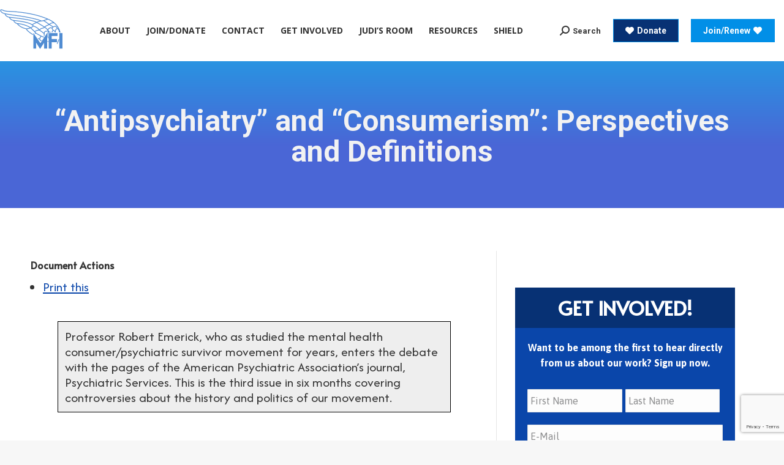

--- FILE ---
content_type: text/html; charset=UTF-8
request_url: https://mindfreedom.org/campaign/antipsychiatry-and-consumerism-perspectives-and-definitions/
body_size: 23459
content:
<!DOCTYPE html>
<!--[if !(IE 6) | !(IE 7) | !(IE 8)  ]><!-->
<html lang="en-US" class="no-js">
<!--<![endif]-->
<head>
	<meta charset="UTF-8" />
<script>
var gform;gform||(document.addEventListener("gform_main_scripts_loaded",function(){gform.scriptsLoaded=!0}),window.addEventListener("DOMContentLoaded",function(){gform.domLoaded=!0}),gform={domLoaded:!1,scriptsLoaded:!1,initializeOnLoaded:function(o){gform.domLoaded&&gform.scriptsLoaded?o():!gform.domLoaded&&gform.scriptsLoaded?window.addEventListener("DOMContentLoaded",o):document.addEventListener("gform_main_scripts_loaded",o)},hooks:{action:{},filter:{}},addAction:function(o,n,r,t){gform.addHook("action",o,n,r,t)},addFilter:function(o,n,r,t){gform.addHook("filter",o,n,r,t)},doAction:function(o){gform.doHook("action",o,arguments)},applyFilters:function(o){return gform.doHook("filter",o,arguments)},removeAction:function(o,n){gform.removeHook("action",o,n)},removeFilter:function(o,n,r){gform.removeHook("filter",o,n,r)},addHook:function(o,n,r,t,i){null==gform.hooks[o][n]&&(gform.hooks[o][n]=[]);var e=gform.hooks[o][n];null==i&&(i=n+"_"+e.length),gform.hooks[o][n].push({tag:i,callable:r,priority:t=null==t?10:t})},doHook:function(n,o,r){var t;if(r=Array.prototype.slice.call(r,1),null!=gform.hooks[n][o]&&((o=gform.hooks[n][o]).sort(function(o,n){return o.priority-n.priority}),o.forEach(function(o){"function"!=typeof(t=o.callable)&&(t=window[t]),"action"==n?t.apply(null,r):r[0]=t.apply(null,r)})),"filter"==n)return r[0]},removeHook:function(o,n,t,i){var r;null!=gform.hooks[o][n]&&(r=(r=gform.hooks[o][n]).filter(function(o,n,r){return!!(null!=i&&i!=o.tag||null!=t&&t!=o.priority)}),gform.hooks[o][n]=r)}});
</script>

				<meta name="viewport" content="width=device-width, initial-scale=1, maximum-scale=1, user-scalable=0"/>
			<meta name="theme-color" content="#018fe7"/>	<link rel="profile" href="https://gmpg.org/xfn/11" />
	<meta name='robots' content='index, follow, max-image-preview:large, max-snippet:-1, max-video-preview:-1' />

	<!-- This site is optimized with the Yoast SEO plugin v26.7 - https://yoast.com/wordpress/plugins/seo/ -->
	<title>&quot;Antipsychiatry&quot; and &quot;Consumerism&quot;: Perspectives and Definitions — MFIPortal</title><link rel="preload" as="style" href="https://fonts.googleapis.com/css?family=Roboto%3A400%2C500%2C600%2C700%7CRoboto%20Condensed%3A400%2C600%2C700%7COpen%20Sans%3A400%2C600%2C700%7CAfacad%3A400%2C400normal%2C600%2C700%7CAlata%3A400%2C600%2C700%7CAsap%3A400%2C600%2C700&#038;display=swap" /><link rel="stylesheet" href="https://fonts.googleapis.com/css?family=Roboto%3A400%2C500%2C600%2C700%7CRoboto%20Condensed%3A400%2C600%2C700%7COpen%20Sans%3A400%2C600%2C700%7CAfacad%3A400%2C400normal%2C600%2C700%7CAlata%3A400%2C600%2C700%7CAsap%3A400%2C600%2C700&#038;display=swap" media="print" onload="this.media='all'" /><noscript><link rel="stylesheet" href="https://fonts.googleapis.com/css?family=Roboto%3A400%2C500%2C600%2C700%7CRoboto%20Condensed%3A400%2C600%2C700%7COpen%20Sans%3A400%2C600%2C700%7CAfacad%3A400%2C400normal%2C600%2C700%7CAlata%3A400%2C600%2C700%7CAsap%3A400%2C600%2C700&#038;display=swap" /></noscript>
	<meta name="description" content="Professor Robert Emerick, who as studied the mental health consumer/psychiatric survivor movement for years, enters the debate with the pages of the American Psychiatric Association&#039;s journal, Psychiatric Services. This is the third issue in six months covering controversies about the history and politics of our movement." />
	<link rel="canonical" href="https://mindfreedom.org/campaign/antipsychiatry-and-consumerism-perspectives-and-definitions/" />
	<meta property="og:locale" content="en_US" />
	<meta property="og:type" content="article" />
	<meta property="og:title" content="&quot;Antipsychiatry&quot; and &quot;Consumerism&quot;: Perspectives and Definitions — MFIPortal" />
	<meta property="og:description" content="Professor Robert Emerick, who as studied the mental health consumer/psychiatric survivor movement for years, enters the debate with the pages of the American Psychiatric Association&#039;s journal, Psychiatric Services. This is the third issue in six months covering controversies about the history and politics of our movement." />
	<meta property="og:url" content="https://mindfreedom.org/campaign/antipsychiatry-and-consumerism-perspectives-and-definitions/" />
	<meta property="og:site_name" content="MindFreedom International (MFI)" />
	<meta property="article:publisher" content="https://www.facebook.com/MindFreedom-International-33579368821" />
	<meta property="article:published_time" content="2006-10-17T13:01:38+00:00" />
	<meta property="article:modified_time" content="2024-10-07T20:24:45+00:00" />
	<meta property="og:image" content="https://mindfreedom.org/wp-content/uploads/2019/06/mfi-win-human-rights-2.png" />
	<meta property="og:image:width" content="243" />
	<meta property="og:image:height" content="223" />
	<meta property="og:image:type" content="image/png" />
	<meta name="author" content="Sarah Smith" />
	<meta name="twitter:card" content="summary_large_image" />
	<meta name="twitter:creator" content="@MindFreedom" />
	<meta name="twitter:site" content="@MindFreedom" />
	<meta name="twitter:label1" content="Written by" />
	<meta name="twitter:data1" content="Sarah Smith" />
	<meta name="twitter:label2" content="Est. reading time" />
	<meta name="twitter:data2" content="5 minutes" />
	<script type="application/ld+json" class="yoast-schema-graph">{"@context":"https://schema.org","@graph":[{"@type":"Article","@id":"https://mindfreedom.org/campaign/antipsychiatry-and-consumerism-perspectives-and-definitions/#article","isPartOf":{"@id":"https://mindfreedom.org/campaign/antipsychiatry-and-consumerism-perspectives-and-definitions/"},"author":{"name":"Sarah Smith","@id":"https://mindfreedom.org/#/schema/person/3c5e9f0158b30c0b47ad9c8583d6655d"},"headline":"&#8220;Antipsychiatry&#8221; and &#8220;Consumerism&#8221;: Perspectives and Definitions","datePublished":"2006-10-17T13:01:38+00:00","dateModified":"2024-10-07T20:24:45+00:00","mainEntityOfPage":{"@id":"https://mindfreedom.org/campaign/antipsychiatry-and-consumerism-perspectives-and-definitions/"},"wordCount":974,"publisher":{"@id":"https://mindfreedom.org/#organization"},"articleSection":["apa-history-debate","campaign","media","mf"],"inLanguage":"en-US"},{"@type":"WebPage","@id":"https://mindfreedom.org/campaign/antipsychiatry-and-consumerism-perspectives-and-definitions/","url":"https://mindfreedom.org/campaign/antipsychiatry-and-consumerism-perspectives-and-definitions/","name":"\"Antipsychiatry\" and \"Consumerism\": Perspectives and Definitions — MFIPortal","isPartOf":{"@id":"https://mindfreedom.org/#website"},"datePublished":"2006-10-17T13:01:38+00:00","dateModified":"2024-10-07T20:24:45+00:00","description":"Professor Robert Emerick, who as studied the mental health consumer/psychiatric survivor movement for years, enters the debate with the pages of the American Psychiatric Association's journal, Psychiatric Services. This is the third issue in six months covering controversies about the history and politics of our movement.","breadcrumb":{"@id":"https://mindfreedom.org/campaign/antipsychiatry-and-consumerism-perspectives-and-definitions/#breadcrumb"},"inLanguage":"en-US","potentialAction":[{"@type":"ReadAction","target":["https://mindfreedom.org/campaign/antipsychiatry-and-consumerism-perspectives-and-definitions/"]}]},{"@type":"BreadcrumbList","@id":"https://mindfreedom.org/campaign/antipsychiatry-and-consumerism-perspectives-and-definitions/#breadcrumb","itemListElement":[{"@type":"ListItem","position":1,"name":"Home","item":"https://mindfreedom.org/"},{"@type":"ListItem","position":2,"name":"&#8220;Antipsychiatry&#8221; and &#8220;Consumerism&#8221;: Perspectives and Definitions"}]},{"@type":"WebSite","@id":"https://mindfreedom.org/#website","url":"https://mindfreedom.org/","name":"MindFreedom International (MFI)","description":"Fighting for human rights in mental health care.","publisher":{"@id":"https://mindfreedom.org/#organization"},"potentialAction":[{"@type":"SearchAction","target":{"@type":"EntryPoint","urlTemplate":"https://mindfreedom.org/?s={search_term_string}"},"query-input":{"@type":"PropertyValueSpecification","valueRequired":true,"valueName":"search_term_string"}}],"inLanguage":"en-US"},{"@type":"Organization","@id":"https://mindfreedom.org/#organization","name":"MindFreedom International","url":"https://mindfreedom.org/","logo":{"@type":"ImageObject","inLanguage":"en-US","@id":"https://mindfreedom.org/#/schema/logo/image/","url":"https://mindfreedom.org/wp-content/uploads/2022/03/logo.jpg","contentUrl":"https://mindfreedom.org/wp-content/uploads/2022/03/logo.jpg","width":168,"height":109,"caption":"MindFreedom International"},"image":{"@id":"https://mindfreedom.org/#/schema/logo/image/"},"sameAs":["https://www.facebook.com/MindFreedom-International-33579368821","https://x.com/MindFreedom","https://www.youtube.com/channel/UCVIP4upRyJQ6Uqsgaqpg_sw","https://en.wikipedia.org/wiki/MindFreedom_International"]},{"@type":"Person","@id":"https://mindfreedom.org/#/schema/person/3c5e9f0158b30c0b47ad9c8583d6655d","name":"Sarah Smith","image":{"@type":"ImageObject","inLanguage":"en-US","@id":"https://mindfreedom.org/#/schema/person/image/","url":"https://secure.gravatar.com/avatar/474b950104a79b8d5717ffaa9583f2e07e07f2b3862f53e091bb6479c6fccbe7?s=96&d=mm&r=g","contentUrl":"https://secure.gravatar.com/avatar/474b950104a79b8d5717ffaa9583f2e07e07f2b3862f53e091bb6479c6fccbe7?s=96&d=mm&r=g","caption":"Sarah Smith"},"url":"https://mindfreedom.org/author/sarahsmith/"}]}</script>
	<!-- / Yoast SEO plugin. -->


<link rel='dns-prefetch' href='//static.addtoany.com' />
<link rel='dns-prefetch' href='//fonts.googleapis.com' />
<link href='https://fonts.gstatic.com' crossorigin rel='preconnect' />
<link rel="alternate" type="application/rss+xml" title="MindFreedom International (MFI) &raquo; Feed" href="https://mindfreedom.org/feed/" />
<link rel="alternate" type="application/rss+xml" title="MindFreedom International (MFI) &raquo; Comments Feed" href="https://mindfreedom.org/comments/feed/" />
<link rel="alternate" title="oEmbed (JSON)" type="application/json+oembed" href="https://mindfreedom.org/wp-json/oembed/1.0/embed?url=https%3A%2F%2Fmindfreedom.org%2Fcampaign%2Fantipsychiatry-and-consumerism-perspectives-and-definitions%2F" />
<link rel="alternate" title="oEmbed (XML)" type="text/xml+oembed" href="https://mindfreedom.org/wp-json/oembed/1.0/embed?url=https%3A%2F%2Fmindfreedom.org%2Fcampaign%2Fantipsychiatry-and-consumerism-perspectives-and-definitions%2F&#038;format=xml" />
		<!-- This site uses the Google Analytics by MonsterInsights plugin v9.11.1 - Using Analytics tracking - https://www.monsterinsights.com/ -->
							<script src="//www.googletagmanager.com/gtag/js?id=G-BCFRBMFYM9"  data-cfasync="false" data-wpfc-render="false" async></script>
			<script data-cfasync="false" data-wpfc-render="false">
				var mi_version = '9.11.1';
				var mi_track_user = true;
				var mi_no_track_reason = '';
								var MonsterInsightsDefaultLocations = {"page_location":"https:\/\/mindfreedom.org\/campaign\/antipsychiatry-and-consumerism-perspectives-and-definitions\/"};
								if ( typeof MonsterInsightsPrivacyGuardFilter === 'function' ) {
					var MonsterInsightsLocations = (typeof MonsterInsightsExcludeQuery === 'object') ? MonsterInsightsPrivacyGuardFilter( MonsterInsightsExcludeQuery ) : MonsterInsightsPrivacyGuardFilter( MonsterInsightsDefaultLocations );
				} else {
					var MonsterInsightsLocations = (typeof MonsterInsightsExcludeQuery === 'object') ? MonsterInsightsExcludeQuery : MonsterInsightsDefaultLocations;
				}

								var disableStrs = [
										'ga-disable-G-BCFRBMFYM9',
									];

				/* Function to detect opted out users */
				function __gtagTrackerIsOptedOut() {
					for (var index = 0; index < disableStrs.length; index++) {
						if (document.cookie.indexOf(disableStrs[index] + '=true') > -1) {
							return true;
						}
					}

					return false;
				}

				/* Disable tracking if the opt-out cookie exists. */
				if (__gtagTrackerIsOptedOut()) {
					for (var index = 0; index < disableStrs.length; index++) {
						window[disableStrs[index]] = true;
					}
				}

				/* Opt-out function */
				function __gtagTrackerOptout() {
					for (var index = 0; index < disableStrs.length; index++) {
						document.cookie = disableStrs[index] + '=true; expires=Thu, 31 Dec 2099 23:59:59 UTC; path=/';
						window[disableStrs[index]] = true;
					}
				}

				if ('undefined' === typeof gaOptout) {
					function gaOptout() {
						__gtagTrackerOptout();
					}
				}
								window.dataLayer = window.dataLayer || [];

				window.MonsterInsightsDualTracker = {
					helpers: {},
					trackers: {},
				};
				if (mi_track_user) {
					function __gtagDataLayer() {
						dataLayer.push(arguments);
					}

					function __gtagTracker(type, name, parameters) {
						if (!parameters) {
							parameters = {};
						}

						if (parameters.send_to) {
							__gtagDataLayer.apply(null, arguments);
							return;
						}

						if (type === 'event') {
														parameters.send_to = monsterinsights_frontend.v4_id;
							var hookName = name;
							if (typeof parameters['event_category'] !== 'undefined') {
								hookName = parameters['event_category'] + ':' + name;
							}

							if (typeof MonsterInsightsDualTracker.trackers[hookName] !== 'undefined') {
								MonsterInsightsDualTracker.trackers[hookName](parameters);
							} else {
								__gtagDataLayer('event', name, parameters);
							}
							
						} else {
							__gtagDataLayer.apply(null, arguments);
						}
					}

					__gtagTracker('js', new Date());
					__gtagTracker('set', {
						'developer_id.dZGIzZG': true,
											});
					if ( MonsterInsightsLocations.page_location ) {
						__gtagTracker('set', MonsterInsightsLocations);
					}
										__gtagTracker('config', 'G-BCFRBMFYM9', {"forceSSL":"true","link_attribution":"true"} );
										window.gtag = __gtagTracker;										(function () {
						/* https://developers.google.com/analytics/devguides/collection/analyticsjs/ */
						/* ga and __gaTracker compatibility shim. */
						var noopfn = function () {
							return null;
						};
						var newtracker = function () {
							return new Tracker();
						};
						var Tracker = function () {
							return null;
						};
						var p = Tracker.prototype;
						p.get = noopfn;
						p.set = noopfn;
						p.send = function () {
							var args = Array.prototype.slice.call(arguments);
							args.unshift('send');
							__gaTracker.apply(null, args);
						};
						var __gaTracker = function () {
							var len = arguments.length;
							if (len === 0) {
								return;
							}
							var f = arguments[len - 1];
							if (typeof f !== 'object' || f === null || typeof f.hitCallback !== 'function') {
								if ('send' === arguments[0]) {
									var hitConverted, hitObject = false, action;
									if ('event' === arguments[1]) {
										if ('undefined' !== typeof arguments[3]) {
											hitObject = {
												'eventAction': arguments[3],
												'eventCategory': arguments[2],
												'eventLabel': arguments[4],
												'value': arguments[5] ? arguments[5] : 1,
											}
										}
									}
									if ('pageview' === arguments[1]) {
										if ('undefined' !== typeof arguments[2]) {
											hitObject = {
												'eventAction': 'page_view',
												'page_path': arguments[2],
											}
										}
									}
									if (typeof arguments[2] === 'object') {
										hitObject = arguments[2];
									}
									if (typeof arguments[5] === 'object') {
										Object.assign(hitObject, arguments[5]);
									}
									if ('undefined' !== typeof arguments[1].hitType) {
										hitObject = arguments[1];
										if ('pageview' === hitObject.hitType) {
											hitObject.eventAction = 'page_view';
										}
									}
									if (hitObject) {
										action = 'timing' === arguments[1].hitType ? 'timing_complete' : hitObject.eventAction;
										hitConverted = mapArgs(hitObject);
										__gtagTracker('event', action, hitConverted);
									}
								}
								return;
							}

							function mapArgs(args) {
								var arg, hit = {};
								var gaMap = {
									'eventCategory': 'event_category',
									'eventAction': 'event_action',
									'eventLabel': 'event_label',
									'eventValue': 'event_value',
									'nonInteraction': 'non_interaction',
									'timingCategory': 'event_category',
									'timingVar': 'name',
									'timingValue': 'value',
									'timingLabel': 'event_label',
									'page': 'page_path',
									'location': 'page_location',
									'title': 'page_title',
									'referrer' : 'page_referrer',
								};
								for (arg in args) {
																		if (!(!args.hasOwnProperty(arg) || !gaMap.hasOwnProperty(arg))) {
										hit[gaMap[arg]] = args[arg];
									} else {
										hit[arg] = args[arg];
									}
								}
								return hit;
							}

							try {
								f.hitCallback();
							} catch (ex) {
							}
						};
						__gaTracker.create = newtracker;
						__gaTracker.getByName = newtracker;
						__gaTracker.getAll = function () {
							return [];
						};
						__gaTracker.remove = noopfn;
						__gaTracker.loaded = true;
						window['__gaTracker'] = __gaTracker;
					})();
									} else {
										console.log("");
					(function () {
						function __gtagTracker() {
							return null;
						}

						window['__gtagTracker'] = __gtagTracker;
						window['gtag'] = __gtagTracker;
					})();
									}
			</script>
							<!-- / Google Analytics by MonsterInsights -->
		<style id='wp-img-auto-sizes-contain-inline-css'>
img:is([sizes=auto i],[sizes^="auto," i]){contain-intrinsic-size:3000px 1500px}
/*# sourceURL=wp-img-auto-sizes-contain-inline-css */
</style>
<style id='wp-emoji-styles-inline-css'>

	img.wp-smiley, img.emoji {
		display: inline !important;
		border: none !important;
		box-shadow: none !important;
		height: 1em !important;
		width: 1em !important;
		margin: 0 0.07em !important;
		vertical-align: -0.1em !important;
		background: none !important;
		padding: 0 !important;
	}
/*# sourceURL=wp-emoji-styles-inline-css */
</style>
<link rel='stylesheet' id='js-autocomplete-style-css' href='https://mindfreedom.org/wp-content/plugins/wp-advanced-search/css/jquery.autocomplete.min.css?ver=1.0' media='all' />
<link rel='stylesheet' id='the7mk2-css' href='https://mindfreedom.org/wp-content/themes/dt-the7/style.css?ver=6.9' media='all' />
<link rel='stylesheet' id='child-style-css' href='https://mindfreedom.org/wp-content/themes/dt-the7-child/style.css?ver=6.9' media='all' />
<link rel='stylesheet' id='dashicons-css' href='https://mindfreedom.org/wp-includes/css/dashicons.min.css?ver=6.9' media='all' />
<link rel='stylesheet' id='the7-font-css' href='https://mindfreedom.org/wp-content/themes/dt-the7/fonts/icomoon-the7-font/icomoon-the7-font.min.css?ver=14.0.2.1' media='all' />
<link rel='stylesheet' id='the7-awesome-fonts-css' href='https://mindfreedom.org/wp-content/themes/dt-the7/fonts/FontAwesome/css/all.min.css?ver=14.0.2.1' media='all' />
<link rel='stylesheet' id='the7-awesome-fonts-back-css' href='https://mindfreedom.org/wp-content/themes/dt-the7/fonts/FontAwesome/back-compat.min.css?ver=14.0.2.1' media='all' />

<link rel='stylesheet' id='dt-main-css' href='https://mindfreedom.org/wp-content/themes/dt-the7/css/main.min.css?ver=14.0.2.1' media='all' />
<style id='dt-main-inline-css'>
body #load {
  display: block;
  height: 100%;
  overflow: hidden;
  position: fixed;
  width: 100%;
  z-index: 9901;
  opacity: 1;
  visibility: visible;
  transition: all .35s ease-out;
}
.load-wrap {
  width: 100%;
  height: 100%;
  background-position: center center;
  background-repeat: no-repeat;
  text-align: center;
  display: -ms-flexbox;
  display: -ms-flex;
  display: flex;
  -ms-align-items: center;
  -ms-flex-align: center;
  align-items: center;
  -ms-flex-flow: column wrap;
  flex-flow: column wrap;
  -ms-flex-pack: center;
  -ms-justify-content: center;
  justify-content: center;
}
.load-wrap > svg {
  position: absolute;
  top: 50%;
  left: 50%;
  transform: translate(-50%,-50%);
}
#load {
  background: var(--the7-elementor-beautiful-loading-bg,#ffffff);
  --the7-beautiful-spinner-color2: var(--the7-beautiful-spinner-color,rgba(51,51,51,0.3));
}

/*# sourceURL=dt-main-inline-css */
</style>
<link rel='stylesheet' id='the7-custom-scrollbar-css' href='https://mindfreedom.org/wp-content/themes/dt-the7/lib/custom-scrollbar/custom-scrollbar.min.css?ver=14.0.2.1' media='all' />
<link rel='stylesheet' id='addtoany-css' href='https://mindfreedom.org/wp-content/plugins/add-to-any/addtoany.min.css?ver=1.16' media='all' />
<style id='addtoany-inline-css'>
@media screen and (max-width:980px){
.a2a_floating_style.a2a_vertical_style{display:none;}
}
/*# sourceURL=addtoany-inline-css */
</style>
<link rel='stylesheet' id='the7-css-vars-css' href='https://mindfreedom.org/wp-content/uploads/the7-css/css-vars.css?ver=a86791e050f5' media='all' />
<link rel='stylesheet' id='dt-custom-css' href='https://mindfreedom.org/wp-content/uploads/the7-css/custom.css?ver=a86791e050f5' media='all' />
<link rel='stylesheet' id='dt-media-css' href='https://mindfreedom.org/wp-content/uploads/the7-css/media.css?ver=a86791e050f5' media='all' />
<link rel='stylesheet' id='the7-mega-menu-css' href='https://mindfreedom.org/wp-content/uploads/the7-css/mega-menu.css?ver=a86791e050f5' media='all' />
<link rel='stylesheet' id='style-css' href='https://mindfreedom.org/wp-content/themes/dt-the7-child/style.css?ver=14.0.2.1' media='all' />
<style id='rocket-lazyload-inline-css'>
.rll-youtube-player{position:relative;padding-bottom:56.23%;height:0;overflow:hidden;max-width:100%;}.rll-youtube-player:focus-within{outline: 2px solid currentColor;outline-offset: 5px;}.rll-youtube-player iframe{position:absolute;top:0;left:0;width:100%;height:100%;z-index:100;background:0 0}.rll-youtube-player img{bottom:0;display:block;left:0;margin:auto;max-width:100%;width:100%;position:absolute;right:0;top:0;border:none;height:auto;-webkit-transition:.4s all;-moz-transition:.4s all;transition:.4s all}.rll-youtube-player img:hover{-webkit-filter:brightness(75%)}.rll-youtube-player .play{height:100%;width:100%;left:0;top:0;position:absolute;background:url(https://mindfreedom.org/wp-content/plugins/wp-rocket/assets/img/youtube.png) no-repeat center;background-color: transparent !important;cursor:pointer;border:none;}.wp-embed-responsive .wp-has-aspect-ratio .rll-youtube-player{position:absolute;padding-bottom:0;width:100%;height:100%;top:0;bottom:0;left:0;right:0}
/*# sourceURL=rocket-lazyload-inline-css */
</style>
<script src="https://mindfreedom.org/wp-includes/js/jquery/jquery.min.js?ver=3.7.1" id="jquery-core-js"></script>
<script src="https://mindfreedom.org/wp-includes/js/jquery/jquery-migrate.min.js?ver=3.4.1" id="jquery-migrate-js"></script>
<script id="file_uploads_nfpluginsettings-js-extra">
var params = {"clearLogRestUrl":"https://mindfreedom.org/wp-json/nf-file-uploads/debug-log/delete-all","clearLogButtonId":"file_uploads_clear_debug_logger","downloadLogRestUrl":"https://mindfreedom.org/wp-json/nf-file-uploads/debug-log/get-all","downloadLogButtonId":"file_uploads_download_debug_logger"};
//# sourceURL=file_uploads_nfpluginsettings-js-extra
</script>
<script src="https://mindfreedom.org/wp-content/plugins/ninja-forms-uploads/assets/js/nfpluginsettings.js?ver=3.3.16" id="file_uploads_nfpluginsettings-js"></script>
<script src="https://mindfreedom.org/wp-content/plugins/google-analytics-for-wordpress/assets/js/frontend-gtag.js?ver=9.11.1" id="monsterinsights-frontend-script-js" async data-wp-strategy="async"></script>
<script data-cfasync="false" data-wpfc-render="false" id='monsterinsights-frontend-script-js-extra'>var monsterinsights_frontend = {"js_events_tracking":"true","download_extensions":"doc,pdf,ppt,zip,xls,docx,pptx,xlsx","inbound_paths":"[{\"path\":\"\\\/go\\\/\",\"label\":\"affiliate\"},{\"path\":\"\\\/recommend\\\/\",\"label\":\"affiliate\"}]","home_url":"https:\/\/mindfreedom.org","hash_tracking":"false","v4_id":"G-BCFRBMFYM9"};</script>
<script id="addtoany-core-js-before">
window.a2a_config=window.a2a_config||{};a2a_config.callbacks=[];a2a_config.overlays=[];a2a_config.templates={};

//# sourceURL=addtoany-core-js-before
</script>
<script defer src="https://static.addtoany.com/menu/page.js" id="addtoany-core-js"></script>
<script defer src="https://mindfreedom.org/wp-content/plugins/add-to-any/addtoany.min.js?ver=1.1" id="addtoany-jquery-js"></script>
<script src="https://mindfreedom.org/wp-includes/js/jquery/ui/core.min.js?ver=1.13.3" id="jquery-ui-core-js"></script>
<script src="https://mindfreedom.org/wp-includes/js/jquery/ui/menu.min.js?ver=1.13.3" id="jquery-ui-menu-js"></script>
<script src="https://mindfreedom.org/wp-includes/js/dist/dom-ready.min.js?ver=f77871ff7694fffea381" id="wp-dom-ready-js"></script>
<script src="https://mindfreedom.org/wp-includes/js/dist/hooks.min.js?ver=dd5603f07f9220ed27f1" id="wp-hooks-js"></script>
<script src="https://mindfreedom.org/wp-includes/js/dist/i18n.min.js?ver=c26c3dc7bed366793375" id="wp-i18n-js"></script>
<script id="wp-i18n-js-after">
wp.i18n.setLocaleData( { 'text direction\u0004ltr': [ 'ltr' ] } );
//# sourceURL=wp-i18n-js-after
</script>
<script src="https://mindfreedom.org/wp-includes/js/dist/a11y.min.js?ver=cb460b4676c94bd228ed" id="wp-a11y-js"></script>
<script src="https://mindfreedom.org/wp-includes/js/jquery/ui/autocomplete.min.js?ver=1.13.3" id="jquery-ui-autocomplete-js"></script>
<script id="params-autocomplete-js-extra">
var ac_param = {"ajaxurl":"https://mindfreedom.org/wp-admin/admin-ajax.php","selector":".search-field","autoFocus":"","limitDisplay":"5","multiple":"1"};
//# sourceURL=params-autocomplete-js-extra
</script>
<script src="https://mindfreedom.org/wp-content/plugins/wp-advanced-search/js/autocompleteSearch-min.js?ver=6.9" id="params-autocomplete-js"></script>
<script id="dt-above-fold-js-extra">
var dtLocal = {"themeUrl":"https://mindfreedom.org/wp-content/themes/dt-the7","passText":"To view this protected post, enter the password below:","moreButtonText":{"loading":"Loading...","loadMore":"Load more"},"postID":"3996","ajaxurl":"https://mindfreedom.org/wp-admin/admin-ajax.php","REST":{"baseUrl":"https://mindfreedom.org/wp-json/the7/v1","endpoints":{"sendMail":"/send-mail"}},"contactMessages":{"required":"One or more fields have an error. Please check and try again.","terms":"Please accept the privacy policy.","fillTheCaptchaError":"Please, fill the captcha."},"captchaSiteKey":"","ajaxNonce":"bd1d8f45af","pageData":"","themeSettings":{"smoothScroll":"off","lazyLoading":false,"desktopHeader":{"height":100},"ToggleCaptionEnabled":"disabled","ToggleCaption":"Navigation","floatingHeader":{"showAfter":140,"showMenu":true,"height":45,"logo":{"showLogo":true,"html":"\u003Cimg class=\" preload-me\" src=\"https://mindfreedom.org/wp-content/uploads/2022/05/mfi-smaller-logo.png\" srcset=\"https://mindfreedom.org/wp-content/uploads/2022/05/mfi-smaller-logo.png 102w, https://mindfreedom.org/wp-content/uploads/2022/05/mfi-smaller-logo.png 102w\" width=\"102\" height=\"65\"   sizes=\"102px\" alt=\"MindFreedom International (MFI)\" /\u003E","url":"https://mindfreedom.org/"}},"topLine":{"floatingTopLine":{"logo":{"showLogo":false,"html":""}}},"mobileHeader":{"firstSwitchPoint":1060,"secondSwitchPoint":0,"firstSwitchPointHeight":140,"secondSwitchPointHeight":40,"mobileToggleCaptionEnabled":"disabled","mobileToggleCaption":"Menu"},"stickyMobileHeaderFirstSwitch":{"logo":{"html":"\u003Cimg class=\" preload-me\" src=\"https://mindfreedom.org/wp-content/uploads/2022/05/logo-for-top-of-website-scaled-down-transparent.png\" srcset=\"https://mindfreedom.org/wp-content/uploads/2022/05/logo-for-top-of-website-scaled-down-transparent.png 168w\" width=\"168\" height=\"139\"   sizes=\"168px\" alt=\"MindFreedom International (MFI)\" /\u003E"}},"stickyMobileHeaderSecondSwitch":{"logo":{"html":"\u003Cimg class=\" preload-me\" src=\"https://mindfreedom.org/wp-content/uploads/2022/05/mfi-smaller-logo.png\" srcset=\"https://mindfreedom.org/wp-content/uploads/2022/05/mfi-smaller-logo.png 102w\" width=\"102\" height=\"65\"   sizes=\"102px\" alt=\"MindFreedom International (MFI)\" /\u003E"}},"sidebar":{"switchPoint":990},"boxedWidth":"1340px"}};
var dtShare = {"shareButtonText":{"facebook":"Share on Facebook","twitter":"Share on X","pinterest":"Pin it","linkedin":"Share on Linkedin","whatsapp":"Share on Whatsapp"},"overlayOpacity":"85"};
//# sourceURL=dt-above-fold-js-extra
</script>
<script src="https://mindfreedom.org/wp-content/themes/dt-the7/js/above-the-fold.min.js?ver=14.0.2.1" id="dt-above-fold-js"></script>
<link rel="https://api.w.org/" href="https://mindfreedom.org/wp-json/" /><link rel="alternate" title="JSON" type="application/json" href="https://mindfreedom.org/wp-json/wp/v2/posts/3996" /><link rel="EditURI" type="application/rsd+xml" title="RSD" href="https://mindfreedom.org/xmlrpc.php?rsd" />
<meta name="generator" content="WordPress 6.9" />
<link rel='shortlink' href='https://mindfreedom.org/?p=3996' />
<script type="text/javascript" id="the7-loader-script">
document.addEventListener("DOMContentLoaded", function(event) {
	var load = document.getElementById("load");
	if(!load.classList.contains('loader-removed')){
		var removeLoading = setTimeout(function() {
			load.className += " loader-removed";
		}, 300);
	}
});
</script>
		<link rel="icon" href="https://mindfreedom.org/wp-content/uploads/2018/11/logo.jpg" type="image/jpeg" sizes="16x16"/><link rel="icon" href="https://mindfreedom.org/wp-content/uploads/2018/11/logo.jpg" type="image/jpeg" sizes="32x32"/><noscript><style id="rocket-lazyload-nojs-css">.rll-youtube-player, [data-lazy-src]{display:none !important;}</style></noscript><style id='wp-block-group-inline-css'>
.wp-block-group{box-sizing:border-box}:where(.wp-block-group.wp-block-group-is-layout-constrained){position:relative}
/*# sourceURL=https://mindfreedom.org/wp-includes/blocks/group/style.min.css */
</style>
<style id='wp-block-group-theme-inline-css'>
:where(.wp-block-group.has-background){padding:1.25em 2.375em}
/*# sourceURL=https://mindfreedom.org/wp-includes/blocks/group/theme.min.css */
</style>
</head>
<body id="the7-body" class="wp-singular post-template-default single single-post postid-3996 single-format-standard wp-embed-responsive wp-theme-dt-the7 wp-child-theme-dt-the7-child no-comments transparent dt-responsive-on right-mobile-menu-close-icon ouside-menu-close-icon mobile-hamburger-close-bg-enable mobile-hamburger-close-bg-hover-enable  fade-medium-mobile-menu-close-icon fade-medium-menu-close-icon srcset-enabled btn-flat custom-btn-color custom-btn-hover-color phantom-fade phantom-shadow-decoration phantom-custom-logo-on floating-mobile-menu-icon top-header first-switch-logo-left first-switch-menu-right second-switch-logo-left second-switch-menu-right right-mobile-menu layzr-loading-on popup-message-style the7-ver-14.0.2.1 dt-fa-compatibility">
<!-- The7 14.0.2.1 -->
<div id="load" class="spinner-loader">
	<div class="load-wrap"><style type="text/css">
    [class*="the7-spinner-animate-"]{
        animation: spinner-animation 1s cubic-bezier(1,1,1,1) infinite;
        x:46.5px;
        y:40px;
        width:7px;
        height:20px;
        fill:var(--the7-beautiful-spinner-color2);
        opacity: 0.2;
    }
    .the7-spinner-animate-2{
        animation-delay: 0.083s;
    }
    .the7-spinner-animate-3{
        animation-delay: 0.166s;
    }
    .the7-spinner-animate-4{
         animation-delay: 0.25s;
    }
    .the7-spinner-animate-5{
         animation-delay: 0.33s;
    }
    .the7-spinner-animate-6{
         animation-delay: 0.416s;
    }
    .the7-spinner-animate-7{
         animation-delay: 0.5s;
    }
    .the7-spinner-animate-8{
         animation-delay: 0.58s;
    }
    .the7-spinner-animate-9{
         animation-delay: 0.666s;
    }
    .the7-spinner-animate-10{
         animation-delay: 0.75s;
    }
    .the7-spinner-animate-11{
        animation-delay: 0.83s;
    }
    .the7-spinner-animate-12{
        animation-delay: 0.916s;
    }
    @keyframes spinner-animation{
        from {
            opacity: 1;
        }
        to{
            opacity: 0;
        }
    }
</style>
<svg width="75px" height="75px" xmlns="http://www.w3.org/2000/svg" viewBox="0 0 100 100" preserveAspectRatio="xMidYMid">
	<rect class="the7-spinner-animate-1" rx="5" ry="5" transform="rotate(0 50 50) translate(0 -30)"></rect>
	<rect class="the7-spinner-animate-2" rx="5" ry="5" transform="rotate(30 50 50) translate(0 -30)"></rect>
	<rect class="the7-spinner-animate-3" rx="5" ry="5" transform="rotate(60 50 50) translate(0 -30)"></rect>
	<rect class="the7-spinner-animate-4" rx="5" ry="5" transform="rotate(90 50 50) translate(0 -30)"></rect>
	<rect class="the7-spinner-animate-5" rx="5" ry="5" transform="rotate(120 50 50) translate(0 -30)"></rect>
	<rect class="the7-spinner-animate-6" rx="5" ry="5" transform="rotate(150 50 50) translate(0 -30)"></rect>
	<rect class="the7-spinner-animate-7" rx="5" ry="5" transform="rotate(180 50 50) translate(0 -30)"></rect>
	<rect class="the7-spinner-animate-8" rx="5" ry="5" transform="rotate(210 50 50) translate(0 -30)"></rect>
	<rect class="the7-spinner-animate-9" rx="5" ry="5" transform="rotate(240 50 50) translate(0 -30)"></rect>
	<rect class="the7-spinner-animate-10" rx="5" ry="5" transform="rotate(270 50 50) translate(0 -30)"></rect>
	<rect class="the7-spinner-animate-11" rx="5" ry="5" transform="rotate(300 50 50) translate(0 -30)"></rect>
	<rect class="the7-spinner-animate-12" rx="5" ry="5" transform="rotate(330 50 50) translate(0 -30)"></rect>
</svg></div>
</div>
<div id="page" >
	<a class="skip-link screen-reader-text" href="#content">Skip to content</a>

<div class="masthead inline-header center widgets full-height full-width shadow-decoration shadow-mobile-header-decoration medium-mobile-menu-icon dt-parent-menu-clickable show-sub-menu-on-hover show-mobile-logo" >

	<div class="top-bar line-content top-bar-empty top-bar-line-hide">
	<div class="top-bar-bg" ></div>
	<div class="mini-widgets left-widgets"></div><div class="mini-widgets right-widgets"></div></div>

	<header class="header-bar" role="banner">

		<div class="branding">
	<div id="site-title" class="assistive-text">MindFreedom International (MFI)</div>
	<div id="site-description" class="assistive-text">Fighting for human rights in mental health care.</div>
	<a class="" href="https://mindfreedom.org/"><img class=" preload-me" src="data:image/svg+xml,%3Csvg%20xmlns='http://www.w3.org/2000/svg'%20viewBox='0%200%20102%2065'%3E%3C/svg%3E" data-lazy-srcset="https://mindfreedom.org/wp-content/uploads/2022/05/mfi-smaller-logo.png 102w, https://mindfreedom.org/wp-content/uploads/2022/05/mfi-smaller-logo.png 102w" width="102" height="65"   data-lazy-sizes="102px" alt="MindFreedom International (MFI)" data-lazy-src="https://mindfreedom.org/wp-content/uploads/2022/05/mfi-smaller-logo.png" /><noscript><img class=" preload-me" src="https://mindfreedom.org/wp-content/uploads/2022/05/mfi-smaller-logo.png" srcset="https://mindfreedom.org/wp-content/uploads/2022/05/mfi-smaller-logo.png 102w, https://mindfreedom.org/wp-content/uploads/2022/05/mfi-smaller-logo.png 102w" width="102" height="65"   sizes="102px" alt="MindFreedom International (MFI)" /></noscript><img class="mobile-logo preload-me" src="data:image/svg+xml,%3Csvg%20xmlns='http://www.w3.org/2000/svg'%20viewBox='0%200%20816%201056'%3E%3C/svg%3E" data-lazy-srcset="https://mindfreedom.org/wp-content/uploads/2022/05/mfi-logo-vector-original-1.png 816w, https://mindfreedom.org/wp-content/themes/dt-the7/inc/presets/images/full/skin11r.header-style-transparent-mobile-logo-hd.png 88w" width="816" height="1056"   data-lazy-sizes="816px" alt="MindFreedom International (MFI)" data-lazy-src="https://mindfreedom.org/wp-content/uploads/2022/05/mfi-logo-vector-original-1.png" /><noscript><img class="mobile-logo preload-me" src="https://mindfreedom.org/wp-content/uploads/2022/05/mfi-logo-vector-original-1.png" srcset="https://mindfreedom.org/wp-content/uploads/2022/05/mfi-logo-vector-original-1.png 816w, https://mindfreedom.org/wp-content/themes/dt-the7/inc/presets/images/full/skin11r.header-style-transparent-mobile-logo-hd.png 88w" width="816" height="1056"   sizes="816px" alt="MindFreedom International (MFI)" /></noscript></a></div>

		<ul id="primary-menu" class="main-nav underline-decoration l-to-r-line outside-item-remove-margin"><li class="menu-item menu-item-type-post_type menu-item-object-page menu-item-has-children menu-item-47 first has-children depth-0"><a href='https://mindfreedom.org/about/' data-level='1' aria-haspopup='true' aria-expanded='false'><span class="menu-item-text"><span class="menu-text">About</span></span></a><ul class="sub-nav hover-style-bg level-arrows-on" role="group"><li class="menu-item menu-item-type-post_type menu-item-object-page menu-item-9755 first depth-1"><a href='https://mindfreedom.org/about/' data-level='2'><span class="menu-item-text"><span class="menu-text">Who We Are</span></span></a></li> <li class="menu-item menu-item-type-post_type menu-item-object-page menu-item-11005 depth-1"><a href='https://mindfreedom.org/location/' data-level='2'><span class="menu-item-text"><span class="menu-text">Our Location</span></span></a></li> <li class="menu-item menu-item-type-post_type menu-item-object-page menu-item-11024 depth-1"><a href='https://mindfreedom.org/services/' data-level='2'><span class="menu-item-text"><span class="menu-text">Our Services</span></span></a></li> <li class="menu-item menu-item-type-post_type menu-item-object-page menu-item-28 depth-1"><a href='https://mindfreedom.org/mfi-taking-action/' data-level='2'><span class="menu-item-text"><span class="menu-text">Our Work</span></span></a></li> <li class="menu-item menu-item-type-custom menu-item-object-custom menu-item-10754 depth-1"><a href='https://mindfreedom.org/about/faq/' data-level='2'><span class="menu-item-text"><span class="menu-text">Frequently Asked Questions (FAQ)</span></span></a></li> <li class="menu-item menu-item-type-post_type menu-item-object-page menu-item-11016 depth-1"><a href='https://mindfreedom.org/testimonials/' data-level='2'><span class="menu-item-text"><span class="menu-text">Testimonials</span></span></a></li> <li class="menu-item menu-item-type-custom menu-item-object-custom menu-item-has-children menu-item-10851 has-children depth-1"><a href='https://mindfreedom.org/coalition/' data-level='2' aria-haspopup='true' aria-expanded='false'><span class="menu-item-text"><span class="menu-text">Sponsors and Affiliates</span></span></a><ul class="sub-nav hover-style-bg level-arrows-on" role="group"><li class="menu-item menu-item-type-custom menu-item-object-custom menu-item-11281 first depth-2"><a href='https://mindfreedomghana.org/' data-level='3'><span class="menu-item-text"><span class="menu-text">MindFreedom Ghana</span></span></a></li> <li class="menu-item menu-item-type-custom menu-item-object-custom menu-item-11280 depth-2"><a href='http://www.mindfreedomireland.com' data-level='3'><span class="menu-item-text"><span class="menu-text">MindFreedom Ireland</span></span></a></li> <li class="menu-item menu-item-type-custom menu-item-object-custom menu-item-11297 depth-2"><a href='https://mindfreedom.org/resources/mindfulrights/' data-level='3'><span class="menu-item-text"><span class="menu-text">MindfulRights Bangladesh</span></span></a></li> </ul></li> </ul></li> <li class="menu-item menu-item-type-custom menu-item-object-custom menu-item-has-children menu-item-11073 has-children depth-0"><a href='https://mindfreedom.org/donate/' data-level='1' aria-haspopup='true' aria-expanded='false'><span class="menu-item-text"><span class="menu-text">Join/Donate</span></span></a><ul class="sub-nav hover-style-bg level-arrows-on" role="group"><li class="menu-item menu-item-type-custom menu-item-object-custom menu-item-10850 first depth-1"><a href='https://supporters.mindfreedom.org/civicrm/contribute/transact/?reset=1&#038;id=1' data-level='2'><span class="menu-item-text"><span class="menu-text">Become a New Member or Renew</span></span></a></li> <li class="menu-item menu-item-type-custom menu-item-object-custom menu-item-12582 depth-1"><a href='https://supporters.mindfreedom.org/civicrm/contribute/transact/?reset=1&#038;id=2' data-level='2'><span class="menu-item-text"><span class="menu-text">Become a Donor</span></span></a></li> </ul></li> <li class="menu-item menu-item-type-post_type menu-item-object-page menu-item-11064 depth-0"><a href='https://mindfreedom.org/contact/' data-level='1'><span class="menu-item-text"><span class="menu-text">Contact</span></span></a></li> <li class="menu-item menu-item-type-custom menu-item-object-custom menu-item-has-children menu-item-12034 has-children depth-0"><a href='https://mindfreedom.org/get-involved' data-level='1' aria-haspopup='true' aria-expanded='false'><span class="menu-item-text"><span class="menu-text">Get Involved</span></span></a><ul class="sub-nav hover-style-bg level-arrows-on" role="group"><li class="menu-item menu-item-type-custom menu-item-object-custom menu-item-11628 first depth-1"><a href='https://mindfreedom.org/donate/' data-level='2'><span class="menu-item-text"><span class="menu-text">Become a Member</span></span></a></li> <li class="menu-item menu-item-type-custom menu-item-object-custom menu-item-12030 depth-1"><a href='https://mindfreedom.org/get-involved/' data-level='2'><span class="menu-item-text"><span class="menu-text">Become a Volunteer or Intern</span></span></a></li> <li class="menu-item menu-item-type-custom menu-item-object-custom menu-item-has-children menu-item-12036 has-children depth-1"><a href='https://mindfreedom.org/coalition/' data-level='2' aria-haspopup='true' aria-expanded='false'><span class="menu-item-text"><span class="menu-text">Join Our Support Coalition</span></span></a><ul class="sub-nav hover-style-bg level-arrows-on" role="group"><li class="menu-item menu-item-type-custom menu-item-object-custom menu-item-11250 first depth-2"><a href='https://mindfreedom.org/coalition/sponsor-form/' data-level='3'><span class="menu-item-text"><span class="menu-text">Become a Sponsor Organization</span></span></a></li> <li class="menu-item menu-item-type-custom menu-item-object-custom menu-item-12031 depth-2"><a href='https://mindfreedom.org/coalition/affiliate-form/' data-level='3'><span class="menu-item-text"><span class="menu-text">Start an MFI Affiliate in Your Area</span></span></a></li> </ul></li> <li class="menu-item menu-item-type-post_type menu-item-object-page menu-item-11404 depth-1"><a href='https://mindfreedom.org/resources/providers/register/' data-level='2'><span class="menu-item-text"><span class="menu-text">Join Our Registry of Mental Health Care Providers</span></span></a></li> </ul></li> <li class="menu-item menu-item-type-post_type menu-item-object-page menu-item-has-children menu-item-11452 has-children depth-0"><a href='https://mindfreedom.org/judis-room/' data-level='1' aria-haspopup='true' aria-expanded='false'><span class="menu-item-text"><span class="menu-text">Judi’s Room</span></span></a><ul class="sub-nav hover-style-bg level-arrows-on" role="group"><li class="menu-item menu-item-type-custom menu-item-object-custom menu-item-11454 first depth-1"><a href='https://mindfreedom.org/judis-room' data-level='2'><span class="menu-item-text"><span class="menu-text">About Judi&#8217;s Room</span></span></a></li> <li class="menu-item menu-item-type-custom menu-item-object-custom menu-item-11602 depth-1"><a href='https://mindfreedom.org/judis-room/news/' data-level='2'><span class="menu-item-text"><span class="menu-text">News Feed</span></span></a></li> <li class="menu-item menu-item-type-custom menu-item-object-custom menu-item-11453 depth-1"><a href='https://www.youtube.com/@MindFreedomMedia/' data-level='2'><span class="menu-item-text"><span class="menu-text">Recordings</span></span></a></li> </ul></li> <li class="menu-item menu-item-type-post_type menu-item-object-page menu-item-has-children menu-item-29 has-children depth-0"><a href='https://mindfreedom.org/resources/' data-level='1' aria-haspopup='true' aria-expanded='false'><span class="menu-item-text"><span class="menu-text">Resources</span></span></a><ul class="sub-nav hover-style-bg level-arrows-on" role="group"><li class="menu-item menu-item-type-custom menu-item-object-custom menu-item-10837 first depth-1"><a href='https://mindfreedom.org/front-page/brochures/' data-level='2'><span class="menu-item-text"><span class="menu-text">Brochures</span></span></a></li> <li class="menu-item menu-item-type-post_type menu-item-object-page menu-item-10833 depth-1"><a href='https://mindfreedom.org/resources/providers/' data-level='2'><span class="menu-item-text"><span class="menu-text">Directory of Alternative Mental Health Care Providers</span></span></a></li> <li class="menu-item menu-item-type-custom menu-item-object-custom menu-item-10873 depth-1"><a href='https://www.ndrn.org/about/ndrn-member-agencies/' data-level='2'><span class="menu-item-text"><span class="menu-text">Directory of Legal Advocacy Agencies by US State</span></span></a></li> <li class="menu-item menu-item-type-custom menu-item-object-custom menu-item-10845 depth-1"><a href='https://mindfreedom.org/campaign/forced-drug-defense-pkg/' data-level='2'><span class="menu-item-text"><span class="menu-text">Forced Drugging Defense Package</span></span></a></li> <li class="menu-item menu-item-type-custom menu-item-object-custom menu-item-10846 depth-1"><a href='https://mindfreedom.org/resources/harm-reduction-guide-to-coming-off-psychiatric-drugs/' data-level='2'><span class="menu-item-text"><span class="menu-text">Harm Reduction Guide to Coming Off Psychiatric Drugs</span></span></a></li> <li class="menu-item menu-item-type-post_type menu-item-object-page menu-item-45 depth-1"><a href='https://mindfreedom.org/knowledgebase/' data-level='2'><span class="menu-item-text"><span class="menu-text">Knowledge Archive</span></span></a></li> <li class="menu-item menu-item-type-post_type menu-item-object-page menu-item-11322 depth-1"><a href='https://mindfreedom.org/resources/un-mental-health-principles/' data-level='2'><span class="menu-item-text"><span class="menu-text">Mental Health Principles of the United Nations</span></span></a></li> <li class="menu-item menu-item-type-custom menu-item-object-custom menu-item-10847 depth-1"><a href='https://mindfreedom.org/resources/mfi-pocket-organizing-handbook/' data-level='2'><span class="menu-item-text"><span class="menu-text">Organizing Guide for Psychiatric Survivors</span></span></a></li> <li class="menu-item menu-item-type-custom menu-item-object-custom menu-item-10848 depth-1"><a href='https://mindfreedom.org/resources/advance-directives/' data-level='2'><span class="menu-item-text"><span class="menu-text">Psychiatric Advance Directives (PADs)</span></span></a></li> <li class="menu-item menu-item-type-custom menu-item-object-custom menu-item-10852 depth-1"><a href='https://mindfreedom.org/resources/webinars/' data-level='2'><span class="menu-item-text"><span class="menu-text">Webinars</span></span></a></li> </ul></li> <li class="menu-item menu-item-type-post_type menu-item-object-page menu-item-has-children menu-item-48 last has-children depth-0"><a href='https://mindfreedom.org/shield/' data-level='1' aria-haspopup='true' aria-expanded='false'><span class="menu-item-text"><span class="menu-text">Shield</span></span></a><ul class="sub-nav hover-style-bg level-arrows-on" role="group"><li class="menu-item menu-item-type-custom menu-item-object-custom menu-item-11169 first depth-1"><a href='https://mindfreedom.org/shield/' data-level='2'><span class="menu-item-text"><span class="menu-text">About the MindFreedom Shield Program</span></span></a></li> <li class="menu-item menu-item-type-custom menu-item-object-custom menu-item-12689 depth-1"><a href='https://supporters.mindfreedom.org/civicrm/shield-registry/' data-level='2'><span class="menu-item-text"><span class="menu-text">Sign Up for the Shield</span></span></a></li> <li class="menu-item menu-item-type-post_type menu-item-object-page menu-item-11175 depth-1"><a href='https://mindfreedom.org/shield/registry/' data-level='2'><span class="menu-item-text"><span class="menu-text">Registry of Public Shield Members</span></span></a></li> <li class="menu-item menu-item-type-post_type menu-item-object-page menu-item-11887 depth-1"><a href='https://mindfreedom.org/shield/request/' data-level='2'><span class="menu-item-text"><span class="menu-text">Request a Shield Alert</span></span></a></li> <li class="menu-item menu-item-type-post_type menu-item-object-page menu-item-11160 depth-1"><a href='https://mindfreedom.org/shield/alerts/' data-level='2'><span class="menu-item-text"><span class="menu-text">View Latest Alerts</span></span></a></li> </ul></li> </ul>
		<div class="mini-widgets"><div class="mini-search show-on-desktop near-logo-first-switch near-logo-second-switch popup-search custom-icon"><form class="searchform mini-widget-searchform" role="search" method="get" action="https://mindfreedom.org/">

	<div class="screen-reader-text">Search:</div>

	
		<a href="" class="submit"><i class=" mw-icon the7-mw-icon-search-bold"></i><span>Search</span></a>
		<div class="popup-search-wrap">
			<input type="text" aria-label="Search" class="field searchform-s" name="s" value="" placeholder="Type and hit enter …" title="Search form"/>
			<a href="" class="search-icon"  aria-label="Search"><i class="the7-mw-icon-search-bold" aria-hidden="true"></i></a>
		</div>

			<input type="submit" class="assistive-text searchsubmit" value="Go!"/>
</form>
</div><a href="https://supporters.mindfreedom.org/civicrm/contribute/transact/?reset=1&amp;id=2" class="microwidget-btn mini-button header-elements-button-1 show-on-desktop near-logo-first-switch in-menu-second-switch microwidget-btn-bg-on microwidget-btn-hover-bg-on disable-animation-bg border-on hover-border-on btn-icon-align-left" ><i class="fas fa-heart"></i><span>Donate</span></a><a href="https://supporters.mindfreedom.org/civicrm/contribute/transact/?reset=1&amp;id=1" class="microwidget-btn mini-button header-elements-button-2 show-on-desktop near-logo-first-switch in-menu-second-switch microwidget-btn-bg-on microwidget-btn-hover-bg-on disable-animation-bg border-on hover-border-on btn-icon-align-right" ><span>Join/Renew</span><i class="icomoon-the7-font-the7-heart-filled"></i></a></div>
	</header>

</div>
<div role="navigation" aria-label="Main Menu" class="dt-mobile-header mobile-menu-show-divider">
	<div class="dt-close-mobile-menu-icon" aria-label="Close" role="button" tabindex="0"><div class="close-line-wrap"><span class="close-line"></span><span class="close-line"></span><span class="close-line"></span></div></div>	<ul id="mobile-menu" class="mobile-main-nav">
		<li class="menu-item menu-item-type-post_type menu-item-object-page menu-item-has-children menu-item-47 first has-children depth-0"><a href='https://mindfreedom.org/about/' data-level='1' aria-haspopup='true' aria-expanded='false'><span class="menu-item-text"><span class="menu-text">About</span></span></a><ul class="sub-nav hover-style-bg level-arrows-on" role="group"><li class="menu-item menu-item-type-post_type menu-item-object-page menu-item-9755 first depth-1"><a href='https://mindfreedom.org/about/' data-level='2'><span class="menu-item-text"><span class="menu-text">Who We Are</span></span></a></li> <li class="menu-item menu-item-type-post_type menu-item-object-page menu-item-11005 depth-1"><a href='https://mindfreedom.org/location/' data-level='2'><span class="menu-item-text"><span class="menu-text">Our Location</span></span></a></li> <li class="menu-item menu-item-type-post_type menu-item-object-page menu-item-11024 depth-1"><a href='https://mindfreedom.org/services/' data-level='2'><span class="menu-item-text"><span class="menu-text">Our Services</span></span></a></li> <li class="menu-item menu-item-type-post_type menu-item-object-page menu-item-28 depth-1"><a href='https://mindfreedom.org/mfi-taking-action/' data-level='2'><span class="menu-item-text"><span class="menu-text">Our Work</span></span></a></li> <li class="menu-item menu-item-type-custom menu-item-object-custom menu-item-10754 depth-1"><a href='https://mindfreedom.org/about/faq/' data-level='2'><span class="menu-item-text"><span class="menu-text">Frequently Asked Questions (FAQ)</span></span></a></li> <li class="menu-item menu-item-type-post_type menu-item-object-page menu-item-11016 depth-1"><a href='https://mindfreedom.org/testimonials/' data-level='2'><span class="menu-item-text"><span class="menu-text">Testimonials</span></span></a></li> <li class="menu-item menu-item-type-custom menu-item-object-custom menu-item-has-children menu-item-10851 has-children depth-1"><a href='https://mindfreedom.org/coalition/' data-level='2' aria-haspopup='true' aria-expanded='false'><span class="menu-item-text"><span class="menu-text">Sponsors and Affiliates</span></span></a><ul class="sub-nav hover-style-bg level-arrows-on" role="group"><li class="menu-item menu-item-type-custom menu-item-object-custom menu-item-11281 first depth-2"><a href='https://mindfreedomghana.org/' data-level='3'><span class="menu-item-text"><span class="menu-text">MindFreedom Ghana</span></span></a></li> <li class="menu-item menu-item-type-custom menu-item-object-custom menu-item-11280 depth-2"><a href='http://www.mindfreedomireland.com' data-level='3'><span class="menu-item-text"><span class="menu-text">MindFreedom Ireland</span></span></a></li> <li class="menu-item menu-item-type-custom menu-item-object-custom menu-item-11297 depth-2"><a href='https://mindfreedom.org/resources/mindfulrights/' data-level='3'><span class="menu-item-text"><span class="menu-text">MindfulRights Bangladesh</span></span></a></li> </ul></li> </ul></li> <li class="menu-item menu-item-type-custom menu-item-object-custom menu-item-has-children menu-item-11073 has-children depth-0"><a href='https://mindfreedom.org/donate/' data-level='1' aria-haspopup='true' aria-expanded='false'><span class="menu-item-text"><span class="menu-text">Join/Donate</span></span></a><ul class="sub-nav hover-style-bg level-arrows-on" role="group"><li class="menu-item menu-item-type-custom menu-item-object-custom menu-item-10850 first depth-1"><a href='https://supporters.mindfreedom.org/civicrm/contribute/transact/?reset=1&#038;id=1' data-level='2'><span class="menu-item-text"><span class="menu-text">Become a New Member or Renew</span></span></a></li> <li class="menu-item menu-item-type-custom menu-item-object-custom menu-item-12582 depth-1"><a href='https://supporters.mindfreedom.org/civicrm/contribute/transact/?reset=1&#038;id=2' data-level='2'><span class="menu-item-text"><span class="menu-text">Become a Donor</span></span></a></li> </ul></li> <li class="menu-item menu-item-type-post_type menu-item-object-page menu-item-11064 depth-0"><a href='https://mindfreedom.org/contact/' data-level='1'><span class="menu-item-text"><span class="menu-text">Contact</span></span></a></li> <li class="menu-item menu-item-type-custom menu-item-object-custom menu-item-has-children menu-item-12034 has-children depth-0"><a href='https://mindfreedom.org/get-involved' data-level='1' aria-haspopup='true' aria-expanded='false'><span class="menu-item-text"><span class="menu-text">Get Involved</span></span></a><ul class="sub-nav hover-style-bg level-arrows-on" role="group"><li class="menu-item menu-item-type-custom menu-item-object-custom menu-item-11628 first depth-1"><a href='https://mindfreedom.org/donate/' data-level='2'><span class="menu-item-text"><span class="menu-text">Become a Member</span></span></a></li> <li class="menu-item menu-item-type-custom menu-item-object-custom menu-item-12030 depth-1"><a href='https://mindfreedom.org/get-involved/' data-level='2'><span class="menu-item-text"><span class="menu-text">Become a Volunteer or Intern</span></span></a></li> <li class="menu-item menu-item-type-custom menu-item-object-custom menu-item-has-children menu-item-12036 has-children depth-1"><a href='https://mindfreedom.org/coalition/' data-level='2' aria-haspopup='true' aria-expanded='false'><span class="menu-item-text"><span class="menu-text">Join Our Support Coalition</span></span></a><ul class="sub-nav hover-style-bg level-arrows-on" role="group"><li class="menu-item menu-item-type-custom menu-item-object-custom menu-item-11250 first depth-2"><a href='https://mindfreedom.org/coalition/sponsor-form/' data-level='3'><span class="menu-item-text"><span class="menu-text">Become a Sponsor Organization</span></span></a></li> <li class="menu-item menu-item-type-custom menu-item-object-custom menu-item-12031 depth-2"><a href='https://mindfreedom.org/coalition/affiliate-form/' data-level='3'><span class="menu-item-text"><span class="menu-text">Start an MFI Affiliate in Your Area</span></span></a></li> </ul></li> <li class="menu-item menu-item-type-post_type menu-item-object-page menu-item-11404 depth-1"><a href='https://mindfreedom.org/resources/providers/register/' data-level='2'><span class="menu-item-text"><span class="menu-text">Join Our Registry of Mental Health Care Providers</span></span></a></li> </ul></li> <li class="menu-item menu-item-type-post_type menu-item-object-page menu-item-has-children menu-item-11452 has-children depth-0"><a href='https://mindfreedom.org/judis-room/' data-level='1' aria-haspopup='true' aria-expanded='false'><span class="menu-item-text"><span class="menu-text">Judi’s Room</span></span></a><ul class="sub-nav hover-style-bg level-arrows-on" role="group"><li class="menu-item menu-item-type-custom menu-item-object-custom menu-item-11454 first depth-1"><a href='https://mindfreedom.org/judis-room' data-level='2'><span class="menu-item-text"><span class="menu-text">About Judi&#8217;s Room</span></span></a></li> <li class="menu-item menu-item-type-custom menu-item-object-custom menu-item-11602 depth-1"><a href='https://mindfreedom.org/judis-room/news/' data-level='2'><span class="menu-item-text"><span class="menu-text">News Feed</span></span></a></li> <li class="menu-item menu-item-type-custom menu-item-object-custom menu-item-11453 depth-1"><a href='https://www.youtube.com/@MindFreedomMedia/' data-level='2'><span class="menu-item-text"><span class="menu-text">Recordings</span></span></a></li> </ul></li> <li class="menu-item menu-item-type-post_type menu-item-object-page menu-item-has-children menu-item-29 has-children depth-0"><a href='https://mindfreedom.org/resources/' data-level='1' aria-haspopup='true' aria-expanded='false'><span class="menu-item-text"><span class="menu-text">Resources</span></span></a><ul class="sub-nav hover-style-bg level-arrows-on" role="group"><li class="menu-item menu-item-type-custom menu-item-object-custom menu-item-10837 first depth-1"><a href='https://mindfreedom.org/front-page/brochures/' data-level='2'><span class="menu-item-text"><span class="menu-text">Brochures</span></span></a></li> <li class="menu-item menu-item-type-post_type menu-item-object-page menu-item-10833 depth-1"><a href='https://mindfreedom.org/resources/providers/' data-level='2'><span class="menu-item-text"><span class="menu-text">Directory of Alternative Mental Health Care Providers</span></span></a></li> <li class="menu-item menu-item-type-custom menu-item-object-custom menu-item-10873 depth-1"><a href='https://www.ndrn.org/about/ndrn-member-agencies/' data-level='2'><span class="menu-item-text"><span class="menu-text">Directory of Legal Advocacy Agencies by US State</span></span></a></li> <li class="menu-item menu-item-type-custom menu-item-object-custom menu-item-10845 depth-1"><a href='https://mindfreedom.org/campaign/forced-drug-defense-pkg/' data-level='2'><span class="menu-item-text"><span class="menu-text">Forced Drugging Defense Package</span></span></a></li> <li class="menu-item menu-item-type-custom menu-item-object-custom menu-item-10846 depth-1"><a href='https://mindfreedom.org/resources/harm-reduction-guide-to-coming-off-psychiatric-drugs/' data-level='2'><span class="menu-item-text"><span class="menu-text">Harm Reduction Guide to Coming Off Psychiatric Drugs</span></span></a></li> <li class="menu-item menu-item-type-post_type menu-item-object-page menu-item-45 depth-1"><a href='https://mindfreedom.org/knowledgebase/' data-level='2'><span class="menu-item-text"><span class="menu-text">Knowledge Archive</span></span></a></li> <li class="menu-item menu-item-type-post_type menu-item-object-page menu-item-11322 depth-1"><a href='https://mindfreedom.org/resources/un-mental-health-principles/' data-level='2'><span class="menu-item-text"><span class="menu-text">Mental Health Principles of the United Nations</span></span></a></li> <li class="menu-item menu-item-type-custom menu-item-object-custom menu-item-10847 depth-1"><a href='https://mindfreedom.org/resources/mfi-pocket-organizing-handbook/' data-level='2'><span class="menu-item-text"><span class="menu-text">Organizing Guide for Psychiatric Survivors</span></span></a></li> <li class="menu-item menu-item-type-custom menu-item-object-custom menu-item-10848 depth-1"><a href='https://mindfreedom.org/resources/advance-directives/' data-level='2'><span class="menu-item-text"><span class="menu-text">Psychiatric Advance Directives (PADs)</span></span></a></li> <li class="menu-item menu-item-type-custom menu-item-object-custom menu-item-10852 depth-1"><a href='https://mindfreedom.org/resources/webinars/' data-level='2'><span class="menu-item-text"><span class="menu-text">Webinars</span></span></a></li> </ul></li> <li class="menu-item menu-item-type-post_type menu-item-object-page menu-item-has-children menu-item-48 last has-children depth-0"><a href='https://mindfreedom.org/shield/' data-level='1' aria-haspopup='true' aria-expanded='false'><span class="menu-item-text"><span class="menu-text">Shield</span></span></a><ul class="sub-nav hover-style-bg level-arrows-on" role="group"><li class="menu-item menu-item-type-custom menu-item-object-custom menu-item-11169 first depth-1"><a href='https://mindfreedom.org/shield/' data-level='2'><span class="menu-item-text"><span class="menu-text">About the MindFreedom Shield Program</span></span></a></li> <li class="menu-item menu-item-type-custom menu-item-object-custom menu-item-12689 depth-1"><a href='https://supporters.mindfreedom.org/civicrm/shield-registry/' data-level='2'><span class="menu-item-text"><span class="menu-text">Sign Up for the Shield</span></span></a></li> <li class="menu-item menu-item-type-post_type menu-item-object-page menu-item-11175 depth-1"><a href='https://mindfreedom.org/shield/registry/' data-level='2'><span class="menu-item-text"><span class="menu-text">Registry of Public Shield Members</span></span></a></li> <li class="menu-item menu-item-type-post_type menu-item-object-page menu-item-11887 depth-1"><a href='https://mindfreedom.org/shield/request/' data-level='2'><span class="menu-item-text"><span class="menu-text">Request a Shield Alert</span></span></a></li> <li class="menu-item menu-item-type-post_type menu-item-object-page menu-item-11160 depth-1"><a href='https://mindfreedom.org/shield/alerts/' data-level='2'><span class="menu-item-text"><span class="menu-text">View Latest Alerts</span></span></a></li> </ul></li> 	</ul>
	<div class='mobile-mini-widgets-in-menu'></div>
</div>


		<div class="page-title title-center gradient-bg breadcrumbs-off breadcrumbs-mobile-off page-title-responsive-enabled">
			<div class="wf-wrap">

				<div class="page-title-head hgroup"><h1 class="entry-title">&#8220;Antipsychiatry&#8221; and &#8220;Consumerism&#8221;: Perspectives and Definitions</h1></div>			</div>
		</div>

		

<div id="main" class="sidebar-right sidebar-divider-vertical">

	
	<div class="main-gradient"></div>
	<div class="wf-wrap">
	<div class="wf-container-main">

	

			<div id="content" class="content" role="main">

				
<article id="post-3996" class="single-postlike vertical-fancy-style post-3996 post type-post status-publish format-standard category-apa-history-debate category-campaign category-media category-mf category-509 category-3 category-19 category-57 description-off">

	<div class="entry-content"><p><body>                    <span id="contentTopLeft"></span>                    <span id="contentTopRight"></span>                                        <a name="documentContent"></a>                        </p>
<dl class="portalMessage info" id="kssPortalMessage" style="display:none">
<dt>Info</dt>
<dd></dd>
</dl>
<div id="viewlet-above-content"></div>
<div id="content">
<div class="documentActions">
<h5 class="hiddenStructure">Document Actions</h5>
<ul>
<li><a href="javascript:this.print();">Print this</a></li>
</ul></div>
<p style="border: 1px solid black; background: #EEEEEE; padding: .5em; margin: 2em">Professor Robert Emerick, who as studied the mental health consumer/psychiatric survivor movement for years, enters the debate with the pages of the American Psychiatric Association&#8217;s journal, Psychiatric Services. This is the third issue in six months covering controversies about the history and politics of our movement. </p>
<h1 class="documentFirstHeading">&#8220;Antipsychiatry&#8221; and &#8220;Consumerism&#8221;: Perspectives and Definitions</h1>
<p><strong>Date Published: </strong>          </p>
<div class="" id="parent-fieldname-date_published">            Oct 01, 2006 03:00 AM        </div>
</p>
<p><strong>Author: </strong>        <span class="" id="parent-fieldname-author">            Robert Emerick, PhD        </span>    </p>
<p><strong>Source: </strong>         <span class="" id="parent-fieldname-source">            Psychiatric Services        </span>    </p>
</p>
<div class="" id="parent-fieldname-text">
<p><span class="link-internal"><a href="http://ps.psychiatryonline.org/cgi/content/full/57/10/1514?etoc" target="_self" rel="noopener">http://ps.psychiatryonline.org/cgi/content/full/57/10/1514?etoc</a></span></p>
<h3 class="Subheading">Letter</h3>
<p>To the Editor: </p>
<p>I read the Rismillers&#8217; Open Forum, &#8220;Evolution of the Antipsychiatry Movement Into Mental Health Consumerism,&#8221; in the June issue and the follow-up letters to the editor that were published in the August issue with special interest because I have taught and researched this topic for many years (1). The Rismillers trace the history of the antipsychiatry movement, although they misinterpret and overstate its demise. However, their emphasis on mental health &#8220;consumerism&#8221; and numerous historical and factual errors about the &#8220;ex-mental patient&#8221; self-help movement are the primary concerns of their critics. The debate hinges on individual versus social perspectives, a dichotomy that highlights the individualistic, pro-psychiatry bias of the Rismillers. Their critics reveal a social &#8220;antipsychiatry&#8221; perspective, despite some of their claims to the contrary.</p>
<p>Also, an underlying problem is the failure of all parties to define key terms. [A bibliography documenting statements made in this letter and providing additional sources for interested readers is available online at ps.psychiatryonline.org.] The Rismillers discuss &#8220;mental health consumerism&#8221; and project a psychologistic perspective that underestimates the size of the ex-patient movement and ignores its preference for the &#8220;survivor&#8221; label over the &#8220;consumer&#8221; label (2). Their critics understate the radical nature of the ex-patient movement. In fact, more than 60 percent of ex-patient groups support antipsychiatry beliefs and consider themselves to be &#8220;psychiatric survivors.&#8221; Many in the &#8220;mad liberation&#8221; movement believe they are victims of psychiatric treatments that harmed them. Patients are not &#8220;consumers&#8221; choosing from a menu of psychiatric services, like shoppers at a cafeteria deciding what to have for lunch. The victim-survivor perspective of ex-patient groups promotes &#8220;alternatives&#8221; to psychiatry. They seek empowerment through group activism, what they call &#8220;taking the 13th step,&#8221; toward a sociopolitical understanding of the problems of living similar to the perspectives of Szasz and Foucault.</p>
<p>The essence of the antipsychiatry perspective is its opposition to involuntary &#8220;treatment.&#8221; The idea of &#8220;treating&#8221; someone against his or her will, whether by psychoanalysis or chemotherapy, is considered a non sequitur. Accordingly, the Rismillers are more pro-psychiatry and their critics are more antipsychiatry in their perspectives. The Rismillers correctly characterize antipsychiatry as evolving &#8220;from being campus based to being patient based&#8221; as it morphed into the grassroots activism of the ex-patient movement. However, their argument that the antipsychiatry movement evolved into the ex-patient movement, as a necessary and sufficient &#8220;cause,&#8221; cannot be known. Clearly, the founders of the antipsychiatry movement are often cited as revered heroes by participants in the emerging ex-patient movement, but this does not verify a direct causal connection between the two.</p>
<p>Antipsychiatry promotes skepticism about the concept of &#8220;mental illness&#8221; as disease. Without carefully defining terms, the Rismillers suggest that antipsychiatry dwindled because scientific advances regarding the nature of mental illness allowed psychiatry to address key grievances of its critics.</p>
<p>However, antipsychiatry and the ex-patient movement have always argued that brain disease is what neurologists diagnose and treat, and there is little evidence of physical lesions in the brain that constitute a distinct class of &#8220;psychiatric&#8221; diseases.</p>
<p>The antipsychiatry and ex-patient movements believe that alternative views of reality are sociocultural phenomena, not &#8220;mental illnesses.&#8221; The Rismillers argue, by contrast, that schizophrenia is at least &#8220;partially biologically based,&#8221; gaining support from neurotransmitter research, twin studies, and psychopharmacological advances. However, one extensive review of research on the cause of schizophrenia analyzed 1,046 studies published between 1991 and 1995 and concluded that the science does not support a unitary cause that correlates with an underlying physical lesion (3). While most research concentrates on biochemical and genetic causes, these studies present the weakest findings in the literature, leaving the disease hypothesis unsupported.</p>
<p>The Rismillers ignore the extensive literature questioning the scientific evidence for &#8220;blaming the brain&#8221; and the use of psychotropic drugs or electroshock, genetic theories of mental illness and twin studies of schizophrenia, and the reliability of the DSM, which is so popular in psychiatry today (4). This literature is well known within the ex-patient movement. Far from explaining the demise of antipsychiatry, it rationalizes the movement by providing a perspective of scientific support for its reformist stance vis-à-vis psychiatry. It also helps explain the expansion of the ex-patient movement, which was recently estimated at 7,467 groups comprising 41,363 members (5).</p>
<p>Given the extensive critical literature on the concept of &#8220;mental illness&#8221; and the size of the ex-patient movement, the objective observer might conclude that psychiatry is less scientific and more political than the Rismillers suggest and that the ex-patient movement is more scientific, more antipsychiatry, and a more important social movement than most people understand it to be. Acknowledging different perspectives and carefully defining terms may help clarify this debate.</p>
<p>Robert E. Emerick, Ph.D.</p>
<p>Footnotes </p>
<p>Dr. Emerick is professor emeritus in the Department of Sociology at San Diego State University.</p>
<p>References</p>
<p>Emerick RE: Mad liberation: the sociology of knowledge and the ultimate civil rights movement. Journal of Mind and Behavior 17:135–160,1996</p>
<p>Everett B: Something is happening: the contemporary consumer and psychiatric survivor movement in historical context. Journal of Mind and Behavior 15:55–70,1994</p>
<p>Barker K: Constructing Mental Illness: An Evaluation of Schizophrenia Research. San Diego State University, Masters Thesis, 2000</p>
<p>Valenstein ES: Blaming the Brain: The Truth About Drugs and Mental Health. New York, Free Press, 1998</p>
<p>Goldstrom ID, Campbell J, Rogers JA, et al: National estimates for mental health mutual support groups, self-help organizations, and consumer-operated services. Administration and Policy in Mental Health and Mental Health Services Research, 33:92–102,2006 </p>
</p></div>
</p>
<div class="relatedItems">
<div class="visualClear" id="clear-space-before-relatedItemBox"><!-- --></div>
</p></div>
</p></div>
<p>                                                                                                                                                  <span id="contentBottomLeft"></span>                    <span id="contentBottomRight"></span>                  </body></p>
</div><div class="post-meta wf-mobile-collapsed"><div class="entry-meta"><a class="author vcard" href="https://mindfreedom.org/author/sarahsmith/" title="View all posts by Sarah Smith" rel="author">By <span class="fn">Sarah Smith</span></a><a href="https://mindfreedom.org/2006/10/17/" title="1:01 pm" class="data-link" rel="bookmark"><time class="entry-date updated" datetime="2006-10-17T13:01:38-07:00">October 17, 2006</time></a></div></div>
</article>

			</div><!-- #content -->

			
	<aside id="sidebar" class="sidebar">
		<div class="sidebar-content widget-divider-off">
			<section id="gform_widget-2" class="widget gform_widget"><div class="widget-title">GET INVOLVED!</div><link rel='stylesheet' id='gforms_reset_css-css' href='https://mindfreedom.org/wp-content/plugins/gravityforms/legacy/css/formreset.min.css?ver=2.7.12' media='all' />
<link rel='stylesheet' id='gforms_formsmain_css-css' href='https://mindfreedom.org/wp-content/plugins/gravityforms/legacy/css/formsmain.min.css?ver=2.7.12' media='all' />
<link rel='stylesheet' id='gforms_ready_class_css-css' href='https://mindfreedom.org/wp-content/plugins/gravityforms/legacy/css/readyclass.min.css?ver=2.7.12' media='all' />
<link rel='stylesheet' id='gforms_browsers_css-css' href='https://mindfreedom.org/wp-content/plugins/gravityforms/legacy/css/browsers.min.css?ver=2.7.12' media='all' />
<script defer='defer' src="https://mindfreedom.org/wp-content/plugins/gravityforms/js/jquery.json.min.js?ver=2.7.12" id="gform_json-js"></script>
<script id="gform_gravityforms-js-extra">
var gform_i18n = {"datepicker":{"days":{"monday":"Mo","tuesday":"Tu","wednesday":"We","thursday":"Th","friday":"Fr","saturday":"Sa","sunday":"Su"},"months":{"january":"January","february":"February","march":"March","april":"April","may":"May","june":"June","july":"July","august":"August","september":"September","october":"October","november":"November","december":"December"},"firstDay":1,"iconText":"Select date"}};
var gf_legacy_multi = [];
var gform_gravityforms = {"strings":{"invalid_file_extension":"This type of file is not allowed. Must be one of the following:","delete_file":"Delete this file","in_progress":"in progress","file_exceeds_limit":"File exceeds size limit","illegal_extension":"This type of file is not allowed.","max_reached":"Maximum number of files reached","unknown_error":"There was a problem while saving the file on the server","currently_uploading":"Please wait for the uploading to complete","cancel":"Cancel","cancel_upload":"Cancel this upload","cancelled":"Cancelled"},"vars":{"images_url":"https://mindfreedom.org/wp-content/plugins/gravityforms/images"}};
var gf_global = {"gf_currency_config":{"name":"U.S. Dollar","symbol_left":"$","symbol_right":"","symbol_padding":"","thousand_separator":",","decimal_separator":".","decimals":2,"code":"USD"},"base_url":"https://mindfreedom.org/wp-content/plugins/gravityforms","number_formats":[],"spinnerUrl":"https://mindfreedom.org/wp-content/plugins/gravityforms/images/spinner.svg","version_hash":"c3cd35cfc1eda6e4ad3237f5bf1c8e7e","strings":{"newRowAdded":"New row added.","rowRemoved":"Row removed","formSaved":"The form has been saved.  The content contains the link to return and complete the form."}};
//# sourceURL=gform_gravityforms-js-extra
</script>
<script defer='defer' src="https://mindfreedom.org/wp-content/plugins/gravityforms/js/gravityforms.min.js?ver=2.7.12" id="gform_gravityforms-js"></script>
<script defer='defer' src="https://www.google.com/recaptcha/api.js?hl=en&amp;ver=6.9#038;render=explicit" id="gform_recaptcha-js"></script>
<script defer='defer' src="https://mindfreedom.org/wp-content/plugins/gravityforms/js/placeholders.jquery.min.js?ver=2.7.12" id="gform_placeholder-js"></script>
<script type="text/javascript"></script>
                <div class='gf_browser_unknown gform_wrapper gform_legacy_markup_wrapper gform-theme--no-framework' data-form-theme='legacy' data-form-index='0' id='gform_wrapper_1' ><div id='gf_1' class='gform_anchor' tabindex='-1'></div>
                        <div class='gform_heading'>
                            <p class='gform_description'>Want to be among the first to hear directly from us about our work? Sign up now.</p>
                        </div><form method='post' enctype='multipart/form-data' target='gform_ajax_frame_1' id='gform_1'  action='/campaign/antipsychiatry-and-consumerism-perspectives-and-definitions/#gf_1' data-formid='1' >
                        <div class='gform-body gform_body'><ul id='gform_fields_1' class='gform_fields top_label form_sublabel_below description_below'><li id="field_1_6"  class="gfield gfield--type-name gfield_contains_required field_sublabel_hidden_label gfield--no-description field_description_below hidden_label gfield_visibility_visible"  data-js-reload="field_1_6"><label class='gfield_label gform-field-label gfield_label_before_complex'  >Name<span class="gfield_required"><span class="gfield_required gfield_required_asterisk">*</span></span></label><div class='ginput_complex ginput_container ginput_container--name no_prefix has_first_name no_middle_name has_last_name no_suffix gf_name_has_2 ginput_container_name gform-grid-row' id='input_1_6'>
                            
                            <span id='input_1_6_3_container' class='name_first gform-grid-col gform-grid-col--size-auto' >
                                                    <input type='text' name='input_6.3' id='input_1_6_3' value='' tabindex='2'  aria-required='true'   placeholder='First Name'  />
                                                    <label for='input_1_6_3' class='gform-field-label gform-field-label--type-sub hidden_sub_label screen-reader-text'>First</label>
                                                </span>
                            
                            <span id='input_1_6_6_container' class='name_last gform-grid-col gform-grid-col--size-auto' >
                                                    <input type='text' name='input_6.6' id='input_1_6_6' value='' tabindex='4'  aria-required='true'   placeholder='Last Name'  />
                                                    <label for='input_1_6_6' class='gform-field-label gform-field-label--type-sub hidden_sub_label screen-reader-text'>Last</label>
                                                </span>
                            
                        </div></li><li id="field_1_3"  class="gfield gfield--type-text field_sublabel_below gfield--no-description field_description_below gfield_visibility_visible"  data-js-reload="field_1_3"><label class='gfield_label gform-field-label' for='input_1_3' >E-Mail</label><div class='ginput_container ginput_container_text'><input name='input_3' id='input_1_3' type='text' value='' class='medium'   tabindex='6' placeholder='E-Mail'  aria-invalid="false"   /> </div></li><li id="field_1_4"  class="gfield gfield--type-text field_sublabel_below gfield--no-description field_description_below gfield_visibility_visible"  data-js-reload="field_1_4"><label class='gfield_label gform-field-label' for='input_1_4' >Zip Code</label><div class='ginput_container ginput_container_text'><input name='input_4' id='input_1_4' type='text' value='' class='medium'   tabindex='7' placeholder='Zip Code'  aria-invalid="false"   /> </div></li><li id="field_1_7"  class="gfield gfield--type-captcha gfield--width-full field_sublabel_below gfield--no-description field_description_below gfield_visibility_visible"  data-js-reload="field_1_7"><label class='gfield_label gform-field-label' for='input_1_7' >CAPTCHA</label><div id='input_1_7' class='ginput_container ginput_recaptcha' data-sitekey='6Le02gUmAAAAAFE6RsArKR2gU_Mz-Qc4JQN71mhA'  data-theme='light' data-tabindex='-1' data-size='invisible' data-badge='bottomright'></div></li><li id="field_1_8"  class="gfield gfield--type-honeypot gform_validation_container field_sublabel_below gfield--has-description field_description_below gfield_visibility_visible"  data-js-reload="field_1_8"><label class='gfield_label gform-field-label' for='input_1_8' >Name</label><div class='ginput_container'><input name='input_8' id='input_1_8' type='text' value='' /></div><div class='gfield_description' id='gfield_description_1_8'>This field is for validation purposes and should be left unchanged.</div></li></ul></div>
        <div class='gform_footer top_label'> <input type='submit' id='gform_submit_button_1' class='gform_button button' value='Submit' tabindex='8' onclick='if(window["gf_submitting_1"]){return false;}  window["gf_submitting_1"]=true;  ' onkeypress='if( event.keyCode == 13 ){ if(window["gf_submitting_1"]){return false;} window["gf_submitting_1"]=true;  jQuery("#gform_1").trigger("submit",[true]); }' /> <input type='hidden' name='gform_ajax' value='form_id=1&amp;title=&amp;description=1&amp;tabindex=1' />
            <input type='hidden' class='gform_hidden' name='is_submit_1' value='1' />
            <input type='hidden' class='gform_hidden' name='gform_submit' value='1' />
            
            <input type='hidden' class='gform_hidden' name='gform_unique_id' value='' />
            <input type='hidden' class='gform_hidden' name='state_1' value='WyJbXSIsIjQ3YzI3YmM5MzYwODY4ZmU2ZjI4YjYwMzcyNzJmZTkyIl0=' />
            <input type='hidden' class='gform_hidden' name='gform_target_page_number_1' id='gform_target_page_number_1' value='0' />
            <input type='hidden' class='gform_hidden' name='gform_source_page_number_1' id='gform_source_page_number_1' value='1' />
            <input type='hidden' name='gform_field_values' value='' />
            
        </div>
                        <p style="display: none !important;" class="akismet-fields-container" data-prefix="ak_"><label>&#916;<textarea name="ak_hp_textarea" cols="45" rows="8" maxlength="100"></textarea></label><input type="hidden" id="ak_js_1" name="ak_js" value="242"/><script>document.getElementById( "ak_js_1" ).setAttribute( "value", ( new Date() ).getTime() );</script></p></form>
                        </div>
		                <iframe style='display:none;width:0px;height:0px;' src='about:blank' name='gform_ajax_frame_1' id='gform_ajax_frame_1' title='This iframe contains the logic required to handle Ajax powered Gravity Forms.'></iframe>
		                <script>
gform.initializeOnLoaded( function() {gformInitSpinner( 1, 'https://mindfreedom.org/wp-content/plugins/gravityforms/images/spinner.svg', true );jQuery('#gform_ajax_frame_1').on('load',function(){var contents = jQuery(this).contents().find('*').html();var is_postback = contents.indexOf('GF_AJAX_POSTBACK') >= 0;if(!is_postback){return;}var form_content = jQuery(this).contents().find('#gform_wrapper_1');var is_confirmation = jQuery(this).contents().find('#gform_confirmation_wrapper_1').length > 0;var is_redirect = contents.indexOf('gformRedirect(){') >= 0;var is_form = form_content.length > 0 && ! is_redirect && ! is_confirmation;var mt = parseInt(jQuery('html').css('margin-top'), 10) + parseInt(jQuery('body').css('margin-top'), 10) + 100;if(is_form){jQuery('#gform_wrapper_1').html(form_content.html());if(form_content.hasClass('gform_validation_error')){jQuery('#gform_wrapper_1').addClass('gform_validation_error');} else {jQuery('#gform_wrapper_1').removeClass('gform_validation_error');}setTimeout( function() { /* delay the scroll by 50 milliseconds to fix a bug in chrome */ jQuery(document).scrollTop(jQuery('#gform_wrapper_1').offset().top - mt); }, 50 );if(window['gformInitDatepicker']) {gformInitDatepicker();}if(window['gformInitPriceFields']) {gformInitPriceFields();}var current_page = jQuery('#gform_source_page_number_1').val();gformInitSpinner( 1, 'https://mindfreedom.org/wp-content/plugins/gravityforms/images/spinner.svg', true );jQuery(document).trigger('gform_page_loaded', [1, current_page]);window['gf_submitting_1'] = false;}else if(!is_redirect){var confirmation_content = jQuery(this).contents().find('.GF_AJAX_POSTBACK').html();if(!confirmation_content){confirmation_content = contents;}setTimeout(function(){jQuery('#gform_wrapper_1').replaceWith(confirmation_content);jQuery(document).scrollTop(jQuery('#gf_1').offset().top - mt);jQuery(document).trigger('gform_confirmation_loaded', [1]);window['gf_submitting_1'] = false;wp.a11y.speak(jQuery('#gform_confirmation_message_1').text());}, 50);}else{jQuery('#gform_1').append(contents);if(window['gformRedirect']) {gformRedirect();}}jQuery(document).trigger('gform_post_render', [1, current_page]);gform.utils.trigger({ event: 'gform/postRender', native: false, data: { formId: 1, currentPage: current_page } });} );} );
</script>
</section>		</div>
	</aside><!-- #sidebar -->


			</div><!-- .wf-container -->
		</div><!-- .wf-wrap -->

	
	</div><!-- #main -->

	


	<!-- !Footer -->
	<footer id="footer" class="footer solid-bg"  role="contentinfo">

		
			<div class="wf-wrap">
				<div class="wf-container-footer">
					<div class="wf-container">
						<section id="nav_menu-2" class="widget widget_nav_menu wf-cell wf-1-4"><div class="widget-title">Useful Links</div><div class="menu-alt-menu-container"><ul id="menu-alt-menu" class="menu"><li id="menu-item-9771" class="menu-item menu-item-type-post_type menu-item-object-page menu-item-9771"><a href="https://mindfreedom.org/about/">About Us</a></li>
<li id="menu-item-11221" class="menu-item menu-item-type-custom menu-item-object-custom menu-item-11221"><a href="https://mindfreedom.org/contact/">Contact Us</a></li>
<li id="menu-item-11074" class="menu-item menu-item-type-custom menu-item-object-custom menu-item-11074"><a href="https://supporters.mindfreedom.org/civicrm/contribute/transact/?reset=1&#038;id=2">Donate</a></li>
<li id="menu-item-12580" class="menu-item menu-item-type-custom menu-item-object-custom menu-item-12580"><a href="https://supporters.mindfreedom.org/civicrm/contribute/transact/?reset=1&#038;id=1">Join or Renew</a></li>
<li id="menu-item-9770" class="menu-item menu-item-type-post_type menu-item-object-page menu-item-9770"><a href="https://mindfreedom.org/shield/">Shield Program</a></li>
<li id="menu-item-9773" class="menu-item menu-item-type-post_type menu-item-object-page menu-item-9773"><a href="https://mindfreedom.org/resources/">Resources</a></li>
</ul></div></section><section id="text-2" class="widget widget_text wf-cell wf-1-4">			<div class="textwidget"><h3 class="contact-title address">Address</h3>
<p class="contact-text">P.O. Box 11284<br />
Eugene, OR 97440-3484 USA</p>
<p class="contact-text">454 Willamette St., Suite 216<br />
Eugene, OR 97440-3484 USA</p>
<h3 class="contact-title phone">Numbers</h3>
<p class="contact-text">Phone: (+1) 541-345-9106<br />
Fax: (+1) 301-664-2980</p>
</div>
		</section><section id="a2a_follow_widget-2" class="widget widget_a2a_follow_widget wf-cell wf-1-2"><div class="widget-title">MFI on Social Media</div><div class="a2a_kit a2a_kit_size_32 a2a_follow addtoany_list"><a class="a2a_button_facebook" href="https://www.facebook.com/mindfreedom" title="Facebook" rel="noopener" target="_blank"></a><a class="a2a_button_instagram" href="https://www.instagram.com/mindfreedominternational" title="Instagram" rel="noopener" target="_blank"></a><a class="a2a_button_linkedin_company" href="https://www.linkedin.com/company/mindfreedom-international" title="LinkedIn Company" rel="noopener" target="_blank"></a><a class="a2a_button_twitter" href="https://x.com/mindfreedom" title="Twitter" rel="noopener" target="_blank"></a><a class="a2a_button_youtube" href="https://www.youtube.com/user/mindfreedommedia" title="YouTube" rel="noopener" target="_blank"></a></div></section><section id="block-3" class="widget widget_block wf-cell wf-1-4">
<div class="wp-block-group"><div class="wp-block-group__inner-container is-layout-flow wp-block-group-is-layout-flow">
<div class="wp-block-group"><div class="wp-block-group__inner-container is-layout-flow wp-block-group-is-layout-flow"></div></div>
</div></div>
</section>					</div><!-- .wf-container -->
				</div><!-- .wf-container-footer -->
			</div><!-- .wf-wrap -->

			
<!-- !Bottom-bar -->
<div id="bottom-bar" class="solid-bg logo-left">
    <div class="wf-wrap">
        <div class="wf-container-bottom">

			<div id="branding-bottom"><a class="" href="https://mindfreedom.org/"><img class=" preload-me" src="data:image/svg+xml,%3Csvg%20xmlns='http://www.w3.org/2000/svg'%20viewBox='0%200%20111%2072'%3E%3C/svg%3E" data-lazy-srcset="https://mindfreedom.org/wp-content/uploads/2018/11/logo-smaller.jpg 111w" width="111" height="72"   data-lazy-sizes="111px" alt="MindFreedom International (MFI)" data-lazy-src="https://mindfreedom.org/wp-content/uploads/2018/11/logo-smaller.jpg" /><noscript><img class=" preload-me" src="https://mindfreedom.org/wp-content/uploads/2018/11/logo-smaller.jpg" srcset="https://mindfreedom.org/wp-content/uploads/2018/11/logo-smaller.jpg 111w" width="111" height="72"   sizes="111px" alt="MindFreedom International (MFI)" /></noscript></a></div>
            <div class="wf-float-right">

				<div class="bottom-text-block"><p>© 2026 MindFreedom International</p>
<p>MindFreedom International is a tax-exempt nonprofit organization under section 501(c)(3) of the Internal Revenue Code.</p>
</div>
            </div>

        </div><!-- .wf-container-bottom -->
    </div><!-- .wf-wrap -->
</div><!-- #bottom-bar -->
	</footer><!-- #footer -->

<a href="#" class="scroll-top"><svg version="1.1" xmlns="http://www.w3.org/2000/svg" xmlns:xlink="http://www.w3.org/1999/xlink" x="0px" y="0px"
	 viewBox="0 0 16 16" style="enable-background:new 0 0 16 16;" xml:space="preserve">
<path d="M11.7,6.3l-3-3C8.5,3.1,8.3,3,8,3c0,0,0,0,0,0C7.7,3,7.5,3.1,7.3,3.3l-3,3c-0.4,0.4-0.4,1,0,1.4c0.4,0.4,1,0.4,1.4,0L7,6.4
	V12c0,0.6,0.4,1,1,1s1-0.4,1-1V6.4l1.3,1.3c0.4,0.4,1,0.4,1.4,0C11.9,7.5,12,7.3,12,7S11.9,6.5,11.7,6.3z"/>
</svg><span class="screen-reader-text">Go to Top</span></a>

</div><!-- #page -->

<script type="speculationrules">
{"prefetch":[{"source":"document","where":{"and":[{"href_matches":"/*"},{"not":{"href_matches":["/wp-*.php","/wp-admin/*","/wp-content/uploads/*","/wp-content/*","/wp-content/plugins/*","/wp-content/themes/dt-the7-child/*","/wp-content/themes/dt-the7/*","/*\\?(.+)"]}},{"not":{"selector_matches":"a[rel~=\"nofollow\"]"}},{"not":{"selector_matches":".no-prefetch, .no-prefetch a"}}]},"eagerness":"conservative"}]}
</script>
<div class="a2a_kit a2a_kit_size_30 a2a_floating_style a2a_vertical_style" data-a2a-scroll-show="250" style="left:0px;top:225px;background-color:transparent"><a class="a2a_button_facebook" href="https://www.addtoany.com/add_to/facebook?linkurl=https%3A%2F%2Fmindfreedom.org%2Fcampaign%2Fantipsychiatry-and-consumerism-perspectives-and-definitions%2F&amp;linkname=%26quot%3BAntipsychiatry%26quot%3B%20and%20%26quot%3BConsumerism%26quot%3B%3A%20Perspectives%20and%20Definitions%20%E2%80%94%20MFIPortal" title="Facebook" rel="nofollow noopener" target="_blank"></a><a class="a2a_button_twitter" href="https://www.addtoany.com/add_to/twitter?linkurl=https%3A%2F%2Fmindfreedom.org%2Fcampaign%2Fantipsychiatry-and-consumerism-perspectives-and-definitions%2F&amp;linkname=%26quot%3BAntipsychiatry%26quot%3B%20and%20%26quot%3BConsumerism%26quot%3B%3A%20Perspectives%20and%20Definitions%20%E2%80%94%20MFIPortal" title="Twitter" rel="nofollow noopener" target="_blank"></a><a class="a2a_button_facebook_messenger" href="https://www.addtoany.com/add_to/facebook_messenger?linkurl=https%3A%2F%2Fmindfreedom.org%2Fcampaign%2Fantipsychiatry-and-consumerism-perspectives-and-definitions%2F&amp;linkname=%26quot%3BAntipsychiatry%26quot%3B%20and%20%26quot%3BConsumerism%26quot%3B%3A%20Perspectives%20and%20Definitions%20%E2%80%94%20MFIPortal" title="Messenger" rel="nofollow noopener" target="_blank"></a><a class="a2a_button_reddit" href="https://www.addtoany.com/add_to/reddit?linkurl=https%3A%2F%2Fmindfreedom.org%2Fcampaign%2Fantipsychiatry-and-consumerism-perspectives-and-definitions%2F&amp;linkname=%26quot%3BAntipsychiatry%26quot%3B%20and%20%26quot%3BConsumerism%26quot%3B%3A%20Perspectives%20and%20Definitions%20%E2%80%94%20MFIPortal" title="Reddit" rel="nofollow noopener" target="_blank"></a><a class="a2a_button_tumblr" href="https://www.addtoany.com/add_to/tumblr?linkurl=https%3A%2F%2Fmindfreedom.org%2Fcampaign%2Fantipsychiatry-and-consumerism-perspectives-and-definitions%2F&amp;linkname=%26quot%3BAntipsychiatry%26quot%3B%20and%20%26quot%3BConsumerism%26quot%3B%3A%20Perspectives%20and%20Definitions%20%E2%80%94%20MFIPortal" title="Tumblr" rel="nofollow noopener" target="_blank"></a><a class="a2a_button_copy_link" href="https://www.addtoany.com/add_to/copy_link?linkurl=https%3A%2F%2Fmindfreedom.org%2Fcampaign%2Fantipsychiatry-and-consumerism-perspectives-and-definitions%2F&amp;linkname=%26quot%3BAntipsychiatry%26quot%3B%20and%20%26quot%3BConsumerism%26quot%3B%3A%20Perspectives%20and%20Definitions%20%E2%80%94%20MFIPortal" title="Copy Link" rel="nofollow noopener" target="_blank"></a><a class="a2a_button_email" href="https://www.addtoany.com/add_to/email?linkurl=https%3A%2F%2Fmindfreedom.org%2Fcampaign%2Fantipsychiatry-and-consumerism-perspectives-and-definitions%2F&amp;linkname=%26quot%3BAntipsychiatry%26quot%3B%20and%20%26quot%3BConsumerism%26quot%3B%3A%20Perspectives%20and%20Definitions%20%E2%80%94%20MFIPortal" title="Email" rel="nofollow noopener" target="_blank"></a></div><script>
              (function(e){
                  var el = document.createElement('script');
                  el.setAttribute('data-account', 'lslSes2GNZ');
                  el.setAttribute('src', 'https://cdn.userway.org/widget.js');
                  document.body.appendChild(el);
                })();
              </script><script src="https://mindfreedom.org/wp-content/themes/dt-the7/js/main.min.js?ver=14.0.2.1" id="dt-main-js"></script>
<script id="q2w3_fixed_widget-js-extra">
var q2w3_sidebar_options = [{"sidebar":"sidebar_1","use_sticky_position":true,"margin_top":32,"margin_bottom":0,"stop_elements_selectors":"#footer","screen_max_width":970,"screen_max_height":0,"widgets":["#gform_widget-2"]}];
//# sourceURL=q2w3_fixed_widget-js-extra
</script>
<script src="https://mindfreedom.org/wp-content/plugins/q2w3-fixed-widget/js/frontend.min.js?ver=6.2.3" id="q2w3_fixed_widget-js"></script>
<script src="https://mindfreedom.org/wp-content/themes/dt-the7/js/legacy.min.js?ver=14.0.2.1" id="dt-legacy-js"></script>
<script src="https://mindfreedom.org/wp-content/themes/dt-the7/lib/jquery-mousewheel/jquery-mousewheel.min.js?ver=14.0.2.1" id="jquery-mousewheel-js"></script>
<script src="https://mindfreedom.org/wp-content/themes/dt-the7/lib/custom-scrollbar/custom-scrollbar.min.js?ver=14.0.2.1" id="the7-custom-scrollbar-js"></script>
<script defer='defer' src="https://mindfreedom.org/wp-content/plugins/gravityforms/assets/js/dist/utils.min.js?ver=9cecf9943583937c8b36678fadcce50d" id="gform_gravityforms_utils-js"></script>
<script defer='defer' src="https://mindfreedom.org/wp-content/plugins/gravityforms/assets/js/dist/vendor-theme.min.js?ver=4ef53fe41c14a48b294541d9fc37387e" id="gform_gravityforms_theme_vendors-js"></script>
<script id="gform_gravityforms_theme-js-extra">
var gform_theme_config = {"common":{"form":{"honeypot":{"version_hash":"c3cd35cfc1eda6e4ad3237f5bf1c8e7e"}}},"hmr_dev":"","public_path":"https://mindfreedom.org/wp-content/plugins/gravityforms/assets/js/dist/"};
//# sourceURL=gform_gravityforms_theme-js-extra
</script>
<script defer='defer' src="https://mindfreedom.org/wp-content/plugins/gravityforms/assets/js/dist/scripts-theme.min.js?ver=f4d12a887a23a8c5755fd2b956bc8fcf" id="gform_gravityforms_theme-js"></script>
<script>
gform.initializeOnLoaded( function() { jQuery(document).on('gform_post_render', function(event, formId, currentPage){if(formId == 1) {if(typeof Placeholders != 'undefined'){
                        Placeholders.enable();
                    }				jQuery( "#gform_1" ).on( 'submit', function( event ) {
					jQuery( '<input>' )
						.attr( 'type', 'hidden' )
						.attr( 'name', 'gf_zero_spam_key' )
						.attr( 'value', 'f75M3FYvoWoLTHpftXiNiK5fb9VptuC2ARt5InYdv20ekt0yfslbPOYvu1PyLuiD' )
						.appendTo( jQuery( this ) );
				} );} } );jQuery(document).bind('gform_post_conditional_logic', function(event, formId, fields, isInit){} ) } );
</script>
<script>
gform.initializeOnLoaded( function() {jQuery(document).trigger('gform_post_render', [1, 1]);gform.utils.trigger({ event: 'gform/postRender', native: false, data: { formId: 1, currentPage: 1 } });} );
</script>
<script>window.lazyLoadOptions=[{elements_selector:"img[data-lazy-src],.rocket-lazyload,iframe[data-lazy-src]",data_src:"lazy-src",data_srcset:"lazy-srcset",data_sizes:"lazy-sizes",class_loading:"lazyloading",class_loaded:"lazyloaded",threshold:300,callback_loaded:function(element){if(element.tagName==="IFRAME"&&element.dataset.rocketLazyload=="fitvidscompatible"){if(element.classList.contains("lazyloaded")){if(typeof window.jQuery!="undefined"){if(jQuery.fn.fitVids){jQuery(element).parent().fitVids()}}}}}},{elements_selector:".rocket-lazyload",data_src:"lazy-src",data_srcset:"lazy-srcset",data_sizes:"lazy-sizes",class_loading:"lazyloading",class_loaded:"lazyloaded",threshold:300,}];window.addEventListener('LazyLoad::Initialized',function(e){var lazyLoadInstance=e.detail.instance;if(window.MutationObserver){var observer=new MutationObserver(function(mutations){var image_count=0;var iframe_count=0;var rocketlazy_count=0;mutations.forEach(function(mutation){for(var i=0;i<mutation.addedNodes.length;i++){if(typeof mutation.addedNodes[i].getElementsByTagName!=='function'){continue}
if(typeof mutation.addedNodes[i].getElementsByClassName!=='function'){continue}
images=mutation.addedNodes[i].getElementsByTagName('img');is_image=mutation.addedNodes[i].tagName=="IMG";iframes=mutation.addedNodes[i].getElementsByTagName('iframe');is_iframe=mutation.addedNodes[i].tagName=="IFRAME";rocket_lazy=mutation.addedNodes[i].getElementsByClassName('rocket-lazyload');image_count+=images.length;iframe_count+=iframes.length;rocketlazy_count+=rocket_lazy.length;if(is_image){image_count+=1}
if(is_iframe){iframe_count+=1}}});if(image_count>0||iframe_count>0||rocketlazy_count>0){lazyLoadInstance.update()}});var b=document.getElementsByTagName("body")[0];var config={childList:!0,subtree:!0};observer.observe(b,config)}},!1)</script><script data-no-minify="1" async src="https://mindfreedom.org/wp-content/plugins/wp-rocket/assets/js/lazyload/17.8.3/lazyload.min.js"></script><script>function lazyLoadThumb(e,alt){var t='<img data-lazy-src="https://i.ytimg.com/vi/ID/hqdefault.jpg" alt="" width="480" height="360"><noscript><img src="https://i.ytimg.com/vi/ID/hqdefault.jpg" alt="" width="480" height="360"></noscript>',a='<button class="play" aria-label="play Youtube video"></button>';t=t.replace('alt=""','alt="'+alt+'"');return t.replace("ID",e)+a}function lazyLoadYoutubeIframe(){var e=document.createElement("iframe"),t="ID?autoplay=1";t+=0===this.parentNode.dataset.query.length?'':'&'+this.parentNode.dataset.query;e.setAttribute("src",t.replace("ID",this.parentNode.dataset.src)),e.setAttribute("frameborder","0"),e.setAttribute("allowfullscreen","1"),e.setAttribute("allow", "accelerometer; autoplay; encrypted-media; gyroscope; picture-in-picture"),this.parentNode.parentNode.replaceChild(e,this.parentNode)}document.addEventListener("DOMContentLoaded",function(){var e,t,p,a=document.getElementsByClassName("rll-youtube-player");for(t=0;t<a.length;t++)e=document.createElement("div"),e.setAttribute("data-id",a[t].dataset.id),e.setAttribute("data-query", a[t].dataset.query),e.setAttribute("data-src", a[t].dataset.src),e.innerHTML=lazyLoadThumb(a[t].dataset.id,a[t].dataset.alt),a[t].appendChild(e),p=e.querySelector('.play'),p.onclick=lazyLoadYoutubeIframe});</script>
<div class="pswp" tabindex="-1" role="dialog" aria-hidden="true">
	<div class="pswp__bg"></div>
	<div class="pswp__scroll-wrap">
		<div class="pswp__container">
			<div class="pswp__item"></div>
			<div class="pswp__item"></div>
			<div class="pswp__item"></div>
		</div>
		<div class="pswp__ui pswp__ui--hidden">
			<div class="pswp__top-bar">
				<div class="pswp__counter"></div>
				<button class="pswp__button pswp__button--close" title="Close (Esc)" aria-label="Close (Esc)"></button>
				<button class="pswp__button pswp__button--share" title="Share" aria-label="Share"></button>
				<button class="pswp__button pswp__button--fs" title="Toggle fullscreen" aria-label="Toggle fullscreen"></button>
				<button class="pswp__button pswp__button--zoom" title="Zoom in/out" aria-label="Zoom in/out"></button>
				<div class="pswp__preloader">
					<div class="pswp__preloader__icn">
						<div class="pswp__preloader__cut">
							<div class="pswp__preloader__donut"></div>
						</div>
					</div>
				</div>
			</div>
			<div class="pswp__share-modal pswp__share-modal--hidden pswp__single-tap">
				<div class="pswp__share-tooltip"></div> 
			</div>
			<button class="pswp__button pswp__button--arrow--left" title="Previous (arrow left)" aria-label="Previous (arrow left)">
			</button>
			<button class="pswp__button pswp__button--arrow--right" title="Next (arrow right)" aria-label="Next (arrow right)">
			</button>
			<div class="pswp__caption">
				<div class="pswp__caption__center"></div>
			</div>
		</div>
	</div>
</div>
</body>
</html>

<!-- This website is like a Rocket, isn't it? Performance optimized by WP Rocket. Learn more: https://wp-rocket.me - Debug: cached@1768700326 -->

--- FILE ---
content_type: text/html; charset=utf-8
request_url: https://www.google.com/recaptcha/api2/anchor?ar=1&k=6Le02gUmAAAAAFE6RsArKR2gU_Mz-Qc4JQN71mhA&co=aHR0cHM6Ly9taW5kZnJlZWRvbS5vcmc6NDQz&hl=en&v=PoyoqOPhxBO7pBk68S4YbpHZ&theme=light&size=invisible&badge=bottomright&anchor-ms=20000&execute-ms=30000&cb=jj6rcw6kciyn
body_size: 48709
content:
<!DOCTYPE HTML><html dir="ltr" lang="en"><head><meta http-equiv="Content-Type" content="text/html; charset=UTF-8">
<meta http-equiv="X-UA-Compatible" content="IE=edge">
<title>reCAPTCHA</title>
<style type="text/css">
/* cyrillic-ext */
@font-face {
  font-family: 'Roboto';
  font-style: normal;
  font-weight: 400;
  font-stretch: 100%;
  src: url(//fonts.gstatic.com/s/roboto/v48/KFO7CnqEu92Fr1ME7kSn66aGLdTylUAMa3GUBHMdazTgWw.woff2) format('woff2');
  unicode-range: U+0460-052F, U+1C80-1C8A, U+20B4, U+2DE0-2DFF, U+A640-A69F, U+FE2E-FE2F;
}
/* cyrillic */
@font-face {
  font-family: 'Roboto';
  font-style: normal;
  font-weight: 400;
  font-stretch: 100%;
  src: url(//fonts.gstatic.com/s/roboto/v48/KFO7CnqEu92Fr1ME7kSn66aGLdTylUAMa3iUBHMdazTgWw.woff2) format('woff2');
  unicode-range: U+0301, U+0400-045F, U+0490-0491, U+04B0-04B1, U+2116;
}
/* greek-ext */
@font-face {
  font-family: 'Roboto';
  font-style: normal;
  font-weight: 400;
  font-stretch: 100%;
  src: url(//fonts.gstatic.com/s/roboto/v48/KFO7CnqEu92Fr1ME7kSn66aGLdTylUAMa3CUBHMdazTgWw.woff2) format('woff2');
  unicode-range: U+1F00-1FFF;
}
/* greek */
@font-face {
  font-family: 'Roboto';
  font-style: normal;
  font-weight: 400;
  font-stretch: 100%;
  src: url(//fonts.gstatic.com/s/roboto/v48/KFO7CnqEu92Fr1ME7kSn66aGLdTylUAMa3-UBHMdazTgWw.woff2) format('woff2');
  unicode-range: U+0370-0377, U+037A-037F, U+0384-038A, U+038C, U+038E-03A1, U+03A3-03FF;
}
/* math */
@font-face {
  font-family: 'Roboto';
  font-style: normal;
  font-weight: 400;
  font-stretch: 100%;
  src: url(//fonts.gstatic.com/s/roboto/v48/KFO7CnqEu92Fr1ME7kSn66aGLdTylUAMawCUBHMdazTgWw.woff2) format('woff2');
  unicode-range: U+0302-0303, U+0305, U+0307-0308, U+0310, U+0312, U+0315, U+031A, U+0326-0327, U+032C, U+032F-0330, U+0332-0333, U+0338, U+033A, U+0346, U+034D, U+0391-03A1, U+03A3-03A9, U+03B1-03C9, U+03D1, U+03D5-03D6, U+03F0-03F1, U+03F4-03F5, U+2016-2017, U+2034-2038, U+203C, U+2040, U+2043, U+2047, U+2050, U+2057, U+205F, U+2070-2071, U+2074-208E, U+2090-209C, U+20D0-20DC, U+20E1, U+20E5-20EF, U+2100-2112, U+2114-2115, U+2117-2121, U+2123-214F, U+2190, U+2192, U+2194-21AE, U+21B0-21E5, U+21F1-21F2, U+21F4-2211, U+2213-2214, U+2216-22FF, U+2308-230B, U+2310, U+2319, U+231C-2321, U+2336-237A, U+237C, U+2395, U+239B-23B7, U+23D0, U+23DC-23E1, U+2474-2475, U+25AF, U+25B3, U+25B7, U+25BD, U+25C1, U+25CA, U+25CC, U+25FB, U+266D-266F, U+27C0-27FF, U+2900-2AFF, U+2B0E-2B11, U+2B30-2B4C, U+2BFE, U+3030, U+FF5B, U+FF5D, U+1D400-1D7FF, U+1EE00-1EEFF;
}
/* symbols */
@font-face {
  font-family: 'Roboto';
  font-style: normal;
  font-weight: 400;
  font-stretch: 100%;
  src: url(//fonts.gstatic.com/s/roboto/v48/KFO7CnqEu92Fr1ME7kSn66aGLdTylUAMaxKUBHMdazTgWw.woff2) format('woff2');
  unicode-range: U+0001-000C, U+000E-001F, U+007F-009F, U+20DD-20E0, U+20E2-20E4, U+2150-218F, U+2190, U+2192, U+2194-2199, U+21AF, U+21E6-21F0, U+21F3, U+2218-2219, U+2299, U+22C4-22C6, U+2300-243F, U+2440-244A, U+2460-24FF, U+25A0-27BF, U+2800-28FF, U+2921-2922, U+2981, U+29BF, U+29EB, U+2B00-2BFF, U+4DC0-4DFF, U+FFF9-FFFB, U+10140-1018E, U+10190-1019C, U+101A0, U+101D0-101FD, U+102E0-102FB, U+10E60-10E7E, U+1D2C0-1D2D3, U+1D2E0-1D37F, U+1F000-1F0FF, U+1F100-1F1AD, U+1F1E6-1F1FF, U+1F30D-1F30F, U+1F315, U+1F31C, U+1F31E, U+1F320-1F32C, U+1F336, U+1F378, U+1F37D, U+1F382, U+1F393-1F39F, U+1F3A7-1F3A8, U+1F3AC-1F3AF, U+1F3C2, U+1F3C4-1F3C6, U+1F3CA-1F3CE, U+1F3D4-1F3E0, U+1F3ED, U+1F3F1-1F3F3, U+1F3F5-1F3F7, U+1F408, U+1F415, U+1F41F, U+1F426, U+1F43F, U+1F441-1F442, U+1F444, U+1F446-1F449, U+1F44C-1F44E, U+1F453, U+1F46A, U+1F47D, U+1F4A3, U+1F4B0, U+1F4B3, U+1F4B9, U+1F4BB, U+1F4BF, U+1F4C8-1F4CB, U+1F4D6, U+1F4DA, U+1F4DF, U+1F4E3-1F4E6, U+1F4EA-1F4ED, U+1F4F7, U+1F4F9-1F4FB, U+1F4FD-1F4FE, U+1F503, U+1F507-1F50B, U+1F50D, U+1F512-1F513, U+1F53E-1F54A, U+1F54F-1F5FA, U+1F610, U+1F650-1F67F, U+1F687, U+1F68D, U+1F691, U+1F694, U+1F698, U+1F6AD, U+1F6B2, U+1F6B9-1F6BA, U+1F6BC, U+1F6C6-1F6CF, U+1F6D3-1F6D7, U+1F6E0-1F6EA, U+1F6F0-1F6F3, U+1F6F7-1F6FC, U+1F700-1F7FF, U+1F800-1F80B, U+1F810-1F847, U+1F850-1F859, U+1F860-1F887, U+1F890-1F8AD, U+1F8B0-1F8BB, U+1F8C0-1F8C1, U+1F900-1F90B, U+1F93B, U+1F946, U+1F984, U+1F996, U+1F9E9, U+1FA00-1FA6F, U+1FA70-1FA7C, U+1FA80-1FA89, U+1FA8F-1FAC6, U+1FACE-1FADC, U+1FADF-1FAE9, U+1FAF0-1FAF8, U+1FB00-1FBFF;
}
/* vietnamese */
@font-face {
  font-family: 'Roboto';
  font-style: normal;
  font-weight: 400;
  font-stretch: 100%;
  src: url(//fonts.gstatic.com/s/roboto/v48/KFO7CnqEu92Fr1ME7kSn66aGLdTylUAMa3OUBHMdazTgWw.woff2) format('woff2');
  unicode-range: U+0102-0103, U+0110-0111, U+0128-0129, U+0168-0169, U+01A0-01A1, U+01AF-01B0, U+0300-0301, U+0303-0304, U+0308-0309, U+0323, U+0329, U+1EA0-1EF9, U+20AB;
}
/* latin-ext */
@font-face {
  font-family: 'Roboto';
  font-style: normal;
  font-weight: 400;
  font-stretch: 100%;
  src: url(//fonts.gstatic.com/s/roboto/v48/KFO7CnqEu92Fr1ME7kSn66aGLdTylUAMa3KUBHMdazTgWw.woff2) format('woff2');
  unicode-range: U+0100-02BA, U+02BD-02C5, U+02C7-02CC, U+02CE-02D7, U+02DD-02FF, U+0304, U+0308, U+0329, U+1D00-1DBF, U+1E00-1E9F, U+1EF2-1EFF, U+2020, U+20A0-20AB, U+20AD-20C0, U+2113, U+2C60-2C7F, U+A720-A7FF;
}
/* latin */
@font-face {
  font-family: 'Roboto';
  font-style: normal;
  font-weight: 400;
  font-stretch: 100%;
  src: url(//fonts.gstatic.com/s/roboto/v48/KFO7CnqEu92Fr1ME7kSn66aGLdTylUAMa3yUBHMdazQ.woff2) format('woff2');
  unicode-range: U+0000-00FF, U+0131, U+0152-0153, U+02BB-02BC, U+02C6, U+02DA, U+02DC, U+0304, U+0308, U+0329, U+2000-206F, U+20AC, U+2122, U+2191, U+2193, U+2212, U+2215, U+FEFF, U+FFFD;
}
/* cyrillic-ext */
@font-face {
  font-family: 'Roboto';
  font-style: normal;
  font-weight: 500;
  font-stretch: 100%;
  src: url(//fonts.gstatic.com/s/roboto/v48/KFO7CnqEu92Fr1ME7kSn66aGLdTylUAMa3GUBHMdazTgWw.woff2) format('woff2');
  unicode-range: U+0460-052F, U+1C80-1C8A, U+20B4, U+2DE0-2DFF, U+A640-A69F, U+FE2E-FE2F;
}
/* cyrillic */
@font-face {
  font-family: 'Roboto';
  font-style: normal;
  font-weight: 500;
  font-stretch: 100%;
  src: url(//fonts.gstatic.com/s/roboto/v48/KFO7CnqEu92Fr1ME7kSn66aGLdTylUAMa3iUBHMdazTgWw.woff2) format('woff2');
  unicode-range: U+0301, U+0400-045F, U+0490-0491, U+04B0-04B1, U+2116;
}
/* greek-ext */
@font-face {
  font-family: 'Roboto';
  font-style: normal;
  font-weight: 500;
  font-stretch: 100%;
  src: url(//fonts.gstatic.com/s/roboto/v48/KFO7CnqEu92Fr1ME7kSn66aGLdTylUAMa3CUBHMdazTgWw.woff2) format('woff2');
  unicode-range: U+1F00-1FFF;
}
/* greek */
@font-face {
  font-family: 'Roboto';
  font-style: normal;
  font-weight: 500;
  font-stretch: 100%;
  src: url(//fonts.gstatic.com/s/roboto/v48/KFO7CnqEu92Fr1ME7kSn66aGLdTylUAMa3-UBHMdazTgWw.woff2) format('woff2');
  unicode-range: U+0370-0377, U+037A-037F, U+0384-038A, U+038C, U+038E-03A1, U+03A3-03FF;
}
/* math */
@font-face {
  font-family: 'Roboto';
  font-style: normal;
  font-weight: 500;
  font-stretch: 100%;
  src: url(//fonts.gstatic.com/s/roboto/v48/KFO7CnqEu92Fr1ME7kSn66aGLdTylUAMawCUBHMdazTgWw.woff2) format('woff2');
  unicode-range: U+0302-0303, U+0305, U+0307-0308, U+0310, U+0312, U+0315, U+031A, U+0326-0327, U+032C, U+032F-0330, U+0332-0333, U+0338, U+033A, U+0346, U+034D, U+0391-03A1, U+03A3-03A9, U+03B1-03C9, U+03D1, U+03D5-03D6, U+03F0-03F1, U+03F4-03F5, U+2016-2017, U+2034-2038, U+203C, U+2040, U+2043, U+2047, U+2050, U+2057, U+205F, U+2070-2071, U+2074-208E, U+2090-209C, U+20D0-20DC, U+20E1, U+20E5-20EF, U+2100-2112, U+2114-2115, U+2117-2121, U+2123-214F, U+2190, U+2192, U+2194-21AE, U+21B0-21E5, U+21F1-21F2, U+21F4-2211, U+2213-2214, U+2216-22FF, U+2308-230B, U+2310, U+2319, U+231C-2321, U+2336-237A, U+237C, U+2395, U+239B-23B7, U+23D0, U+23DC-23E1, U+2474-2475, U+25AF, U+25B3, U+25B7, U+25BD, U+25C1, U+25CA, U+25CC, U+25FB, U+266D-266F, U+27C0-27FF, U+2900-2AFF, U+2B0E-2B11, U+2B30-2B4C, U+2BFE, U+3030, U+FF5B, U+FF5D, U+1D400-1D7FF, U+1EE00-1EEFF;
}
/* symbols */
@font-face {
  font-family: 'Roboto';
  font-style: normal;
  font-weight: 500;
  font-stretch: 100%;
  src: url(//fonts.gstatic.com/s/roboto/v48/KFO7CnqEu92Fr1ME7kSn66aGLdTylUAMaxKUBHMdazTgWw.woff2) format('woff2');
  unicode-range: U+0001-000C, U+000E-001F, U+007F-009F, U+20DD-20E0, U+20E2-20E4, U+2150-218F, U+2190, U+2192, U+2194-2199, U+21AF, U+21E6-21F0, U+21F3, U+2218-2219, U+2299, U+22C4-22C6, U+2300-243F, U+2440-244A, U+2460-24FF, U+25A0-27BF, U+2800-28FF, U+2921-2922, U+2981, U+29BF, U+29EB, U+2B00-2BFF, U+4DC0-4DFF, U+FFF9-FFFB, U+10140-1018E, U+10190-1019C, U+101A0, U+101D0-101FD, U+102E0-102FB, U+10E60-10E7E, U+1D2C0-1D2D3, U+1D2E0-1D37F, U+1F000-1F0FF, U+1F100-1F1AD, U+1F1E6-1F1FF, U+1F30D-1F30F, U+1F315, U+1F31C, U+1F31E, U+1F320-1F32C, U+1F336, U+1F378, U+1F37D, U+1F382, U+1F393-1F39F, U+1F3A7-1F3A8, U+1F3AC-1F3AF, U+1F3C2, U+1F3C4-1F3C6, U+1F3CA-1F3CE, U+1F3D4-1F3E0, U+1F3ED, U+1F3F1-1F3F3, U+1F3F5-1F3F7, U+1F408, U+1F415, U+1F41F, U+1F426, U+1F43F, U+1F441-1F442, U+1F444, U+1F446-1F449, U+1F44C-1F44E, U+1F453, U+1F46A, U+1F47D, U+1F4A3, U+1F4B0, U+1F4B3, U+1F4B9, U+1F4BB, U+1F4BF, U+1F4C8-1F4CB, U+1F4D6, U+1F4DA, U+1F4DF, U+1F4E3-1F4E6, U+1F4EA-1F4ED, U+1F4F7, U+1F4F9-1F4FB, U+1F4FD-1F4FE, U+1F503, U+1F507-1F50B, U+1F50D, U+1F512-1F513, U+1F53E-1F54A, U+1F54F-1F5FA, U+1F610, U+1F650-1F67F, U+1F687, U+1F68D, U+1F691, U+1F694, U+1F698, U+1F6AD, U+1F6B2, U+1F6B9-1F6BA, U+1F6BC, U+1F6C6-1F6CF, U+1F6D3-1F6D7, U+1F6E0-1F6EA, U+1F6F0-1F6F3, U+1F6F7-1F6FC, U+1F700-1F7FF, U+1F800-1F80B, U+1F810-1F847, U+1F850-1F859, U+1F860-1F887, U+1F890-1F8AD, U+1F8B0-1F8BB, U+1F8C0-1F8C1, U+1F900-1F90B, U+1F93B, U+1F946, U+1F984, U+1F996, U+1F9E9, U+1FA00-1FA6F, U+1FA70-1FA7C, U+1FA80-1FA89, U+1FA8F-1FAC6, U+1FACE-1FADC, U+1FADF-1FAE9, U+1FAF0-1FAF8, U+1FB00-1FBFF;
}
/* vietnamese */
@font-face {
  font-family: 'Roboto';
  font-style: normal;
  font-weight: 500;
  font-stretch: 100%;
  src: url(//fonts.gstatic.com/s/roboto/v48/KFO7CnqEu92Fr1ME7kSn66aGLdTylUAMa3OUBHMdazTgWw.woff2) format('woff2');
  unicode-range: U+0102-0103, U+0110-0111, U+0128-0129, U+0168-0169, U+01A0-01A1, U+01AF-01B0, U+0300-0301, U+0303-0304, U+0308-0309, U+0323, U+0329, U+1EA0-1EF9, U+20AB;
}
/* latin-ext */
@font-face {
  font-family: 'Roboto';
  font-style: normal;
  font-weight: 500;
  font-stretch: 100%;
  src: url(//fonts.gstatic.com/s/roboto/v48/KFO7CnqEu92Fr1ME7kSn66aGLdTylUAMa3KUBHMdazTgWw.woff2) format('woff2');
  unicode-range: U+0100-02BA, U+02BD-02C5, U+02C7-02CC, U+02CE-02D7, U+02DD-02FF, U+0304, U+0308, U+0329, U+1D00-1DBF, U+1E00-1E9F, U+1EF2-1EFF, U+2020, U+20A0-20AB, U+20AD-20C0, U+2113, U+2C60-2C7F, U+A720-A7FF;
}
/* latin */
@font-face {
  font-family: 'Roboto';
  font-style: normal;
  font-weight: 500;
  font-stretch: 100%;
  src: url(//fonts.gstatic.com/s/roboto/v48/KFO7CnqEu92Fr1ME7kSn66aGLdTylUAMa3yUBHMdazQ.woff2) format('woff2');
  unicode-range: U+0000-00FF, U+0131, U+0152-0153, U+02BB-02BC, U+02C6, U+02DA, U+02DC, U+0304, U+0308, U+0329, U+2000-206F, U+20AC, U+2122, U+2191, U+2193, U+2212, U+2215, U+FEFF, U+FFFD;
}
/* cyrillic-ext */
@font-face {
  font-family: 'Roboto';
  font-style: normal;
  font-weight: 900;
  font-stretch: 100%;
  src: url(//fonts.gstatic.com/s/roboto/v48/KFO7CnqEu92Fr1ME7kSn66aGLdTylUAMa3GUBHMdazTgWw.woff2) format('woff2');
  unicode-range: U+0460-052F, U+1C80-1C8A, U+20B4, U+2DE0-2DFF, U+A640-A69F, U+FE2E-FE2F;
}
/* cyrillic */
@font-face {
  font-family: 'Roboto';
  font-style: normal;
  font-weight: 900;
  font-stretch: 100%;
  src: url(//fonts.gstatic.com/s/roboto/v48/KFO7CnqEu92Fr1ME7kSn66aGLdTylUAMa3iUBHMdazTgWw.woff2) format('woff2');
  unicode-range: U+0301, U+0400-045F, U+0490-0491, U+04B0-04B1, U+2116;
}
/* greek-ext */
@font-face {
  font-family: 'Roboto';
  font-style: normal;
  font-weight: 900;
  font-stretch: 100%;
  src: url(//fonts.gstatic.com/s/roboto/v48/KFO7CnqEu92Fr1ME7kSn66aGLdTylUAMa3CUBHMdazTgWw.woff2) format('woff2');
  unicode-range: U+1F00-1FFF;
}
/* greek */
@font-face {
  font-family: 'Roboto';
  font-style: normal;
  font-weight: 900;
  font-stretch: 100%;
  src: url(//fonts.gstatic.com/s/roboto/v48/KFO7CnqEu92Fr1ME7kSn66aGLdTylUAMa3-UBHMdazTgWw.woff2) format('woff2');
  unicode-range: U+0370-0377, U+037A-037F, U+0384-038A, U+038C, U+038E-03A1, U+03A3-03FF;
}
/* math */
@font-face {
  font-family: 'Roboto';
  font-style: normal;
  font-weight: 900;
  font-stretch: 100%;
  src: url(//fonts.gstatic.com/s/roboto/v48/KFO7CnqEu92Fr1ME7kSn66aGLdTylUAMawCUBHMdazTgWw.woff2) format('woff2');
  unicode-range: U+0302-0303, U+0305, U+0307-0308, U+0310, U+0312, U+0315, U+031A, U+0326-0327, U+032C, U+032F-0330, U+0332-0333, U+0338, U+033A, U+0346, U+034D, U+0391-03A1, U+03A3-03A9, U+03B1-03C9, U+03D1, U+03D5-03D6, U+03F0-03F1, U+03F4-03F5, U+2016-2017, U+2034-2038, U+203C, U+2040, U+2043, U+2047, U+2050, U+2057, U+205F, U+2070-2071, U+2074-208E, U+2090-209C, U+20D0-20DC, U+20E1, U+20E5-20EF, U+2100-2112, U+2114-2115, U+2117-2121, U+2123-214F, U+2190, U+2192, U+2194-21AE, U+21B0-21E5, U+21F1-21F2, U+21F4-2211, U+2213-2214, U+2216-22FF, U+2308-230B, U+2310, U+2319, U+231C-2321, U+2336-237A, U+237C, U+2395, U+239B-23B7, U+23D0, U+23DC-23E1, U+2474-2475, U+25AF, U+25B3, U+25B7, U+25BD, U+25C1, U+25CA, U+25CC, U+25FB, U+266D-266F, U+27C0-27FF, U+2900-2AFF, U+2B0E-2B11, U+2B30-2B4C, U+2BFE, U+3030, U+FF5B, U+FF5D, U+1D400-1D7FF, U+1EE00-1EEFF;
}
/* symbols */
@font-face {
  font-family: 'Roboto';
  font-style: normal;
  font-weight: 900;
  font-stretch: 100%;
  src: url(//fonts.gstatic.com/s/roboto/v48/KFO7CnqEu92Fr1ME7kSn66aGLdTylUAMaxKUBHMdazTgWw.woff2) format('woff2');
  unicode-range: U+0001-000C, U+000E-001F, U+007F-009F, U+20DD-20E0, U+20E2-20E4, U+2150-218F, U+2190, U+2192, U+2194-2199, U+21AF, U+21E6-21F0, U+21F3, U+2218-2219, U+2299, U+22C4-22C6, U+2300-243F, U+2440-244A, U+2460-24FF, U+25A0-27BF, U+2800-28FF, U+2921-2922, U+2981, U+29BF, U+29EB, U+2B00-2BFF, U+4DC0-4DFF, U+FFF9-FFFB, U+10140-1018E, U+10190-1019C, U+101A0, U+101D0-101FD, U+102E0-102FB, U+10E60-10E7E, U+1D2C0-1D2D3, U+1D2E0-1D37F, U+1F000-1F0FF, U+1F100-1F1AD, U+1F1E6-1F1FF, U+1F30D-1F30F, U+1F315, U+1F31C, U+1F31E, U+1F320-1F32C, U+1F336, U+1F378, U+1F37D, U+1F382, U+1F393-1F39F, U+1F3A7-1F3A8, U+1F3AC-1F3AF, U+1F3C2, U+1F3C4-1F3C6, U+1F3CA-1F3CE, U+1F3D4-1F3E0, U+1F3ED, U+1F3F1-1F3F3, U+1F3F5-1F3F7, U+1F408, U+1F415, U+1F41F, U+1F426, U+1F43F, U+1F441-1F442, U+1F444, U+1F446-1F449, U+1F44C-1F44E, U+1F453, U+1F46A, U+1F47D, U+1F4A3, U+1F4B0, U+1F4B3, U+1F4B9, U+1F4BB, U+1F4BF, U+1F4C8-1F4CB, U+1F4D6, U+1F4DA, U+1F4DF, U+1F4E3-1F4E6, U+1F4EA-1F4ED, U+1F4F7, U+1F4F9-1F4FB, U+1F4FD-1F4FE, U+1F503, U+1F507-1F50B, U+1F50D, U+1F512-1F513, U+1F53E-1F54A, U+1F54F-1F5FA, U+1F610, U+1F650-1F67F, U+1F687, U+1F68D, U+1F691, U+1F694, U+1F698, U+1F6AD, U+1F6B2, U+1F6B9-1F6BA, U+1F6BC, U+1F6C6-1F6CF, U+1F6D3-1F6D7, U+1F6E0-1F6EA, U+1F6F0-1F6F3, U+1F6F7-1F6FC, U+1F700-1F7FF, U+1F800-1F80B, U+1F810-1F847, U+1F850-1F859, U+1F860-1F887, U+1F890-1F8AD, U+1F8B0-1F8BB, U+1F8C0-1F8C1, U+1F900-1F90B, U+1F93B, U+1F946, U+1F984, U+1F996, U+1F9E9, U+1FA00-1FA6F, U+1FA70-1FA7C, U+1FA80-1FA89, U+1FA8F-1FAC6, U+1FACE-1FADC, U+1FADF-1FAE9, U+1FAF0-1FAF8, U+1FB00-1FBFF;
}
/* vietnamese */
@font-face {
  font-family: 'Roboto';
  font-style: normal;
  font-weight: 900;
  font-stretch: 100%;
  src: url(//fonts.gstatic.com/s/roboto/v48/KFO7CnqEu92Fr1ME7kSn66aGLdTylUAMa3OUBHMdazTgWw.woff2) format('woff2');
  unicode-range: U+0102-0103, U+0110-0111, U+0128-0129, U+0168-0169, U+01A0-01A1, U+01AF-01B0, U+0300-0301, U+0303-0304, U+0308-0309, U+0323, U+0329, U+1EA0-1EF9, U+20AB;
}
/* latin-ext */
@font-face {
  font-family: 'Roboto';
  font-style: normal;
  font-weight: 900;
  font-stretch: 100%;
  src: url(//fonts.gstatic.com/s/roboto/v48/KFO7CnqEu92Fr1ME7kSn66aGLdTylUAMa3KUBHMdazTgWw.woff2) format('woff2');
  unicode-range: U+0100-02BA, U+02BD-02C5, U+02C7-02CC, U+02CE-02D7, U+02DD-02FF, U+0304, U+0308, U+0329, U+1D00-1DBF, U+1E00-1E9F, U+1EF2-1EFF, U+2020, U+20A0-20AB, U+20AD-20C0, U+2113, U+2C60-2C7F, U+A720-A7FF;
}
/* latin */
@font-face {
  font-family: 'Roboto';
  font-style: normal;
  font-weight: 900;
  font-stretch: 100%;
  src: url(//fonts.gstatic.com/s/roboto/v48/KFO7CnqEu92Fr1ME7kSn66aGLdTylUAMa3yUBHMdazQ.woff2) format('woff2');
  unicode-range: U+0000-00FF, U+0131, U+0152-0153, U+02BB-02BC, U+02C6, U+02DA, U+02DC, U+0304, U+0308, U+0329, U+2000-206F, U+20AC, U+2122, U+2191, U+2193, U+2212, U+2215, U+FEFF, U+FFFD;
}

</style>
<link rel="stylesheet" type="text/css" href="https://www.gstatic.com/recaptcha/releases/PoyoqOPhxBO7pBk68S4YbpHZ/styles__ltr.css">
<script nonce="T6b9C0AjIiEGLmSucDsJGQ" type="text/javascript">window['__recaptcha_api'] = 'https://www.google.com/recaptcha/api2/';</script>
<script type="text/javascript" src="https://www.gstatic.com/recaptcha/releases/PoyoqOPhxBO7pBk68S4YbpHZ/recaptcha__en.js" nonce="T6b9C0AjIiEGLmSucDsJGQ">
      
    </script></head>
<body><div id="rc-anchor-alert" class="rc-anchor-alert"></div>
<input type="hidden" id="recaptcha-token" value="[base64]">
<script type="text/javascript" nonce="T6b9C0AjIiEGLmSucDsJGQ">
      recaptcha.anchor.Main.init("[\x22ainput\x22,[\x22bgdata\x22,\x22\x22,\[base64]/[base64]/[base64]/[base64]/cjw8ejpyPj4+eil9Y2F0Y2gobCl7dGhyb3cgbDt9fSxIPWZ1bmN0aW9uKHcsdCx6KXtpZih3PT0xOTR8fHc9PTIwOCl0LnZbd10/dC52W3ddLmNvbmNhdCh6KTp0LnZbd109b2Yoeix0KTtlbHNle2lmKHQuYkImJnchPTMxNylyZXR1cm47dz09NjZ8fHc9PTEyMnx8dz09NDcwfHx3PT00NHx8dz09NDE2fHx3PT0zOTd8fHc9PTQyMXx8dz09Njh8fHc9PTcwfHx3PT0xODQ/[base64]/[base64]/[base64]/bmV3IGRbVl0oSlswXSk6cD09Mj9uZXcgZFtWXShKWzBdLEpbMV0pOnA9PTM/bmV3IGRbVl0oSlswXSxKWzFdLEpbMl0pOnA9PTQ/[base64]/[base64]/[base64]/[base64]\x22,\[base64]\\u003d\\u003d\x22,\[base64]/CoMK8RcK9GGl1eVJtSsOER8O9w5phw57Dv8KGwp3Cq8KUw5jCuGVJUjUsBCV2aR1tw5fCtcKZAcOmVSDCt17DiMOHwr/DtAjDo8K/woddEBXDpSVxwoFjGMOmw6s8wo95PX/DjMOFAsORwopTbT8fw5bCpsODIRDCksOHw7/[base64]/woBPVhDDn8OxfsO2Eh7DsR5hGEbDjW3CmMOsXMOXLzY3S2vDtcOawrfDsS/ClTgvwqrChwvCjMKdw5bDpcOGGMOiw7zDtsKqawwqMcKWw6bDp016w4/DvE3DjsK/NFDDkVNTWVgmw5vCu2TCjsKnwpDDrWBvwoEHw69pwqcYcl/DgDTDgcKMw4/[base64]/Cmx/[base64]/DmxbDlcObwpLDhljCq8KXPB7CkMOEw6kSb0HCpTjDgivDggTCmTQkw7XDm09gbX0IUMKZVTIndR7CjcKCHHAje8OBK8O7wr4Yw4ZnbsKpXG4MwqvCu8KHIBPDqMKnF8Kcw4d/wp4KWQ1XwpLChBvDjwNow6dCw7sLHsOHwq98QBHCssKyTncaw7nDmMKLw6PDvsO0wo3Dig7DmwzCjnrDj1HDocK3d0XCqlAcIcKUw5Rpw4XCoRnDo8OADk7DjV/Di8OZcsOIF8KWwqjChFwOw4sdwo4nVsKJwp54wpjDh0fDvsKpHzHCvi05Z8OcTT7DkVoIB3Vxc8KFw6DCi8OPw6VSFFLCp8KuYxFqw5UaTUPDpVzCo8KpbMKDXMOxQMK0w5zClArDlA/CpcKKwrpvw5hWEcKRwoTCrirDrEbDhWXCvXbDlgHCr1rDtggDe1vDhwgLcSRAKsKgXy/DhMOUwo/DlMKqwqh8w7IKw5zDhmPCv0tbRMKSJj4SbwPCo8KgVDfCs8KKwqvDnC8EJ1/DiMOqwo5mT8OYwoVcwqZxBsOWS0sta8OTwqhwUW8/woMqXsKwwqM6woomFMOqY0nDj8Otw6tCw6jCvsOyVcKBwpRjFMKsFgnCpCPCr33DmFA3w5ReAjBeJEDDuQw3MsOQwpBcwoXDpcOfwrvDhwwYLcONd8OiVyYmCMOjw5sXwq/Crm5XwrM9w5MfwpnCnwZUJhttLMKOwprCqhXCuMKewpbCry7CsV3CnkQcw6zDjj9Cw6HDiTsYSsOgGFcmOcK6X8KCLj/[base64]/wo4FCFvDnMK9QX7CkMKIJ2lPV8OIMMKCMsKLw7nCjcOnw65bf8OgAMOMw6sjO2HDhMKqSXDCjS1gwrY4w4ZUNlHCpXtQwrAgSCHCmwrCjcOnwqsyw5tRLMKXMcK6VcOGQcOZw6HDi8Ovw7fCrkohw7UYCmZgfCkSK8KBacK/A8KvSMObLwwowqg+wrTCjsK9McOIUMOpwodqMMOGwo8jw63CqcOowpV8w5w7wrPDrRUbRwXDtMO4UsKewoDDk8KAHsKpfsOmD0jDg8Kkw53CtjtCwozDt8KPPcOsw4cQLcOQw6nClgl2GlU8woAzaWDDs2hOw5fCpsKZwrNxwq7Dh8OIwrrClsKSPn/ColHCtDnDgMKqw7xKQMKKeMKOwo1fETnCqEzDmF0YwrB/[base64]/DpxpUWWJjKMKBwpTDjMOqwqXCgMOpE38OYFNGVcOCwrNowrVfwqbDoMKIwoXClWAsw5ddwpjDk8Omw7bCjsKCeRA/[base64]/Cvn88w7lYw4bCmsO4cS3Cg8OCw5B6wqrCmGclYQ3CiE/Ds8Kww5PCi8KZE8K4w5BxFMOkw4rCrsO1ADPDh1fCv0IMworDh0jCscO8N3NNelnCh8KFG8OgeFzDgSjCgMOuw4ATwp/CjCXDgERLw4DDoWHCsRbDgcKXUcKIw5HDoVgKA0LDhXY/WcOOZ8OMUlkzXGTDmkpZTEDCgzUKwqdpwqvCj8OJbcOvwrzCo8OEwqzCkFNcBsK2TkXCkyAEwoXCtsKSdiAcdsKvw6U7w5QKVynDmMOrDMO+a3jCiXrDksKjw55xD38AenN8woRtwq4ow4XDpsKGw77Ck1/CnzxJbMKiw6I4bD7CgMOwwq9QEXZNwoBSL8KocBbDqB0cw77CqyjDpHhhfGQ8BCDDiA00wp/DlMOIIx1YN8KBwoBSG8Olw6zDtWJjDD43eMO2RMKlwrnDg8Ohwootw6jDhlnCu8KNwrMywo5rw45HHnXDrXJ3wpvCkVXDgMKuf8KrwocfwrvCp8KTIsOUc8K7wqdAV0zCoDZ9IcKMfMOyMsKEw6suBG/Cl8OidsK/[base64]/CklnCpcOKWQwNc8KVdQvDtUTCsmfDsMOrC8K7fxTDgsK/fxrCrsOcIMOLTU3DtHrDqAbCswtMIsOkwolyw6XDhcKxwp7CogjCoGJLTyB5CUZifcKVGRBHw4fDl8K/LSlGWMO6Mn11wrvDvcORw6d0w4nDomXDtSLCn8KCH2LDklIaE3R2Clc3woIzw5zCtkzCj8OAwpnCnXsNwovCi0cIw5DCkx0vOyfCpWPDucO/w7gtw5/CksOWw7PDucKfw7V3HCwxPsOSZlAawo7ClMOQGcKULMOeFcOowrDDvih8KMK7aMOewpNKw7zDvgvDrxPDmsKgwp/ChW9GPMKMC0xjIgPDlMOqwrgOw7XCi8KTOhPCiRETNcO4w6Fdw6gXwpF8wpHDncKkaHPDhsO7wqvCvG/Dk8K9Y8OSwrczwqfDhFLCp8K3G8KVWVNqEcKZwqnDsGVmesKQY8OlwqZWR8OZYDwxKcOWAsOQw5fCmB9IM2MswqnDhMKbQXrCqMKiw5HDnzbCn3zDqyTCtxQ0wqrCqcKyw5vDtHkqUzANwrQoO8KWwpYCw67DvzDClyXDm3x/TDrCgMKnw4LDhcOMU3PCh3DChCHCugvCkMKzHMKlCsOuwqpHBcKdw5Vbc8KvwqMASsOnw4BARnpnXDnCtsOjMR3CiivDj1HDgB/[base64]/DgFXDnsOUPMKAWsO+w70bI8O3LsOKw6EGwojCusKDw53DviHDgsOgcMKKbCJGf0DDgsOEAsKXw5XDlMKyw5Zlw7HDoxY8LWTCoAAPa1oqOHcTw5IhF8O3wrFPDSTCrELDkcOJwpNrwqxqYsKHKFbDkAg1UMKJfgF4worCqMOWb8KpWGd/w5hBBn3Cp8OCZyrDtR9gwp/CrMKJw4sew73DicOED8OHXgPDhUHCrcKXwqnCnUdBwpnDvMOlw5TDlyYVw7Z2w58IAsOjBcKqw5vDnFN9wokqwo3DoQETwqrDq8KXRxbDqcO5G8OhOEVIG2bDixtFwr3DpsOCV8OXwrzCqMO3CAIlw7hAwrozc8OxJcKGMh8oCMOdWFYKw78wUcO/w6zDjg9LCcKNOcOCCsOGw6FCwpkcwpbDmsOdw6TCqA0tXm3CmcKbw64Ew5Z/[base64]/J8KVVMK+FXJJw4RZenjDijbCr8K+wrbDosONw6wVEmnDoMOmBVXDlitVO1l2I8KEHMKSecKxw5fCnzvDlsOFwoDDvms1LA92w4jDsMK2KMObasKfw6s4w4LCpcKbZ8O/wpU+wonDmBxAQSx1wp3Ctg4rTcOfw5ogwqbDkcOGdDt2MMKOGnbCumLDjcKwDsK5EUTCocOvwprDoCHCnMKHVRgiw45VTS/Cm3xAw6ZwOsKtwr5sEcKmUj7CjmxjwqY8wrXDqUlewrt9AMOsf0zCvSHCiVVUDkB0wodowrjCtVd+wphpwrR6VwnDusOREMOvwqzCkx4sPlxOEQHCvcKMw67DmcOHw7JqWMKidm9uw4nDhyVywp3Dt8K2HDfDpsKawroQLHfDugVZw5ArwoLDiFgwEcO/JHg2w6wGBcOYwookw5kdUMOCNcKrw7UmFFTDvWfCrsOWMMKGC8OQKcKlw4bCn8O3w4Q+w5/[base64]/w44ow6MwdcKjfkNoQEojw7JiwoXCriAsw5TCm8K1EX3DmsKCw63DpcO4wqLCr8OowpIowp0Cw5vDunECwpvDhQNAw6XDl8Kxw7dQw6nCvkM6wpLCjDzCqsKWwrJRwpc/WsOsIyZjwp/DoBjCo3LDt3LDv0nChsKSLl5Aw7cHw4DCohDCl8O1wogPwpx0JsOAwpPDl8OEwq/CihQRwq7DksONEgIbwqDDoXlRN3k1w6TCgG4SEG/CtHjCn2zCocOpwqrDjTbDvFDDl8K8Bm1Twp3DlcKJwpPDkMO/LcKZwqMZVzrCnRUowpnDo3N1U8OVZ8K7SyvCl8OUCsOaYsKtwq5Mw4zCv3XCoMKnTcKiJ8OLwpwhMsOMwr5bwobDrcOvX0osUcKOw5ZpXsKMekzDisO5wrp9PsOew4vCoC/[base64]/DvEXDoGDCicKlasKpw4tSw6/DuMKhEsKfDDZSVsKSQxEqeMO8C8ONFMO+HcKBwoXDrX7ChcK4w4LCm3HCuQ92KTvClBRJw4dywrlkwoXCtVnCtjbCpcKVTMOswrpfw73DtsOgw5nCvDtuP8OsJMK9w4/[base64]/DjEXDoMOnwpkETUHCg8OIbxNmw7LDksOlw4I4w5XCmDINw7Efwq52Q0bDhBokw4/DlMOJJcKPw6JtYwVBLDvDjsOANUvCtsKsPFpEw6fCpn4XwpbDgsKTd8KIw5nCicOYD2woCsK0wqdueMOjUHUfCcODw77Dl8Ohw6jCnMKmKMKFwqcoAMKPwrTClxTDrcOFbnXDtT0ewqYjwpjClMOnw6ZeQHrCscO/LQ00EmB4woDDpnV0wp/Cg8KrTsONO0Nvw4I6NMK5w7vCusOzwrPDo8OJZ0VdKHJeA1c3wqfDqntkZ8OqwrIowqtHAsKtPsK/EsKJw5/DrMKCAsOqwr/Cn8K0w65Uw6csw7cqacKUYhtPwp/DjsOuworCo8OCwpnDkW/CoFfDuMOuwrpgwrbCqcKECsKGw5d9a8Oxw5HCkDsAJMKMwqUqw7Uvwr7DscKDwrF4DsKgSMKIw5vDlyvCn1TDpHg6bz0kFVzCscKWOMOeXXhCGknDkCNTJQ85w58VU1bDhCo9ZCjCkTIxwrlYwopYFcOLeMOIwqPDoMO5A8Kdw7QlPAQ2S8K/wrPDuMOHwpxjw6R8w4nDqsKKbcOcwrY6F8K4wrwJw5/CjsO8w7UfGsK0cMKmccOfw5xfw7Jzw5Bfw4nCrCgUwrbDuMKow5lgAsKLAC/Cs8KSey3CplTDj8KnwrTDvSkJw4bCrMOcdMOcS8O2wqouaVN6w5/DnMOQwoQ9cU3DkMKjwrTCgUAfw6DDr8ObeAjDssOVKxDCq8KTFjzCrnEzwpnCq2DDpWVJw61Pf8KlMX15w4bCn8KPwp7Cq8KMw7PDgD1UOcObwozDqsKFcVpiw7XDqXgRw6PDs2N1w7TDh8OwIWTDpU/[base64]/DWxiDsKWwrbCsh1IEQnDlcK+AkHCr8KCwqwtw4HCoxXClG7CjVHCknTCnMOSVMKnVMOMFMK/[base64]/Ch8KXHg3DoAcDwqpWH8KtwrjDnBJCw6U4B8OhcWMiHHl8wpLCgEEuFMO/[base64]/Dl8KLTMOOw4zCtCgjw757e3weIEXDiMOOXcKtw79Gw4zCghbDgljDkRtmO8KsGiouZwNnTcOHdsKgw5TCqH/CgsK5w41AwoPDmynDk8OMUsOOB8O+BXNCLl8Ew7sXQX3Cq8Otb2kzw4HCs3xDGMKpQFLDrDTDrjQePMOqYhzCh8Oqw4XCrGsxwqXDuSZKOcO3BlUJdHzCjsOxw6UOZW/Dt8OywrnCs8Kdw5Qzwo/Dq8Ojw4LDtm3DjMKGwq3DtDjCk8Oow6nCucOSQRrDr8KWSsOhwqg2G8K2PMOuT8KVHWBWwrticcKsCG7CnjXDh3HCsMK1bA/CgwPDt8KbworCmk7Ck8OMw6ogM1F6wrFzw5xFwoXCm8KBfMKBBMKnJR3Cm8KkYcOYbTcRw5bDgMKjw7jCvMK7w6XCmMKOw6Fuw5zCm8KUScOEDMOcw65IwrMbwoYIDkvDiMKXNMK1w5ZLw5Bww45gLSd5wo1Cw5dYVMKOInYdwpPCscOiwq/DtMKrSl/DqyvDtAnDpXHChcKMAMOyOyXDv8OkK8Ocwq1gHn3CnlzDjTHCkyAlwqjCihsXwprCqcKgwpMHwq9ZIAXDpcKpwrQhWFQ8bsK6wpfDncKDKsOtE8KswroYDcOCw4XDjsKDJCFdw43CgxhLTTN/[base64]/wpkiRVstMRgJaMO7IcO5woJEwpQBw7xdZsOoeRVtDzNCw5XDrxPDvcOjDy8FVWc3w47CoUFkQkFKJGnDmUrCqhAWYx0uw7PDgEnCs2kccHIARVgRG8KzwotvfArCgcKlwq8wwpg5W8OEWsKuFB9sDcOmwoxXwq5Rw4HCq8OMQMOQM2/Ds8OvJ8KdwpvCrx5Pw5bCrH/ChTnDosOlw4vDs8KQwoo5w6JuKSUmw5I5VB46worCpcO4b8OKw7PCpMONwpwqAsOrTCp9wrwBBcKqwrhiw7FGIMKxw7hRwoVaw5/Cv8OyA1nDnDbCg8Olw7jCjUBpBMObw4HDrSgMD2XDmW8Yw60/[base64]/wrLDqcK6w5/CjiFHw5TCtsKOajgqJMK2FzrDvWjCkCbCnsKEU8K/w4bCncOFXU3DuMKgw7c6OsKow43DiVHClcKkLG/DnmrCkQnDiWzDkMOzw7VRw6bDvTfCmFodwrMBw4QKCsKqYcOcw5ojwqZ6wq3Djg7DtUUIwrjCpAXCrHrDqhk6woXDv8KEw7R5byPDsE3CusOMw5Mtw43DksKqwpHClWjCnMOLwqXDgsOZwq8eAB7Dti3CvS5bIELDpR89w6k2wpbCgiPCklTCq8KdwoHCuhoGwr/[base64]/DmAMObHwGw5/DucO9JBtNw4Iww7NGwr7DtnvDo8OwFnzDoMO7w7h6w5cYwrs7w7nCrw1DHcOETMKowoJwwo8WPsOdcAorGnrCjXLDnMOXwrjDriNRw4jCvGHDncOHKg/Cl8KnIcOpw5ZEBWvCllA3bHHDrsKlWcObwqAdwrFdcCFyw77Dp8KuB8KDwpgHwpjCqsK7DcOnfCwgwo4ZasKFwozDlxLCsMOEUMOMFVzDnmBcOcOAwpsmw5/[base64]/DhMKgw47CmwhYNggyRxNlw54Dw5vCnHB3wpbCugjCg2PDnMOqJ8OSL8KKwodnbT3Dq8K3JXjDs8OHwrvDvCzDoXk4w7/CuTckwrPDjj7DjsOjw6JEwprDi8Olw4RqwroXw6F7w4kzD8KSNsOAHGnDmMKhFGY1IsKQw7Z9wrDDuF/[base64]/DsnTCi8KWKT0eeiDCum7CvHR9cWZWBWLDsgnCvGLDrcKfBVQrWMKvwpHDiWnCjgHDjsKYwpDCvcOkwpwUw7R2PinDsXDCu2PDmirDhFrCg8ObFsOkZ8OLw53DsjkHTX7CvMOHwr9owrlifD7CgkY+BwN8w4JlOiVuw7wbw4/DhsO/wrJaRMKrwqtQDkUNc1XDrcKEAMOOQ8ODZSt1woxgAsK7e0pOwo0tw44Zw4rDocORwpw1dTfDpcKAwpXDliIDCWleMsK4OGrCo8KZwq8AIcKRY0VKJ8O/[base64]/DoHbCgsKvTcOxdcOJEm/Do8OdS2LDqlxqXn/DssKWFsOUwrgIFnl+SsODS8KVwrM6eMK0w5PDvHAGMgLCgh9ywo44wq7ClErDigpKw4xBwpTCi1LCkcKZTcKjwrjCjnd9wrnCrgk9cMKtbmM/w7JOw4MHw55DwoFyaMOvesOsVcONQ8O3PsOCw5jDuUPCo3TCvsKEwobCuMOQcHvDuhsMwozDn8O5wrbCjcK1QxBAwrt1wqvDiQ8lOMOhw4jDkjEVw5Zww6EsV8OowoTDrmsGSxZyDcOXC8OewoYATcOSdH7Do8KaGMOuTMOswrM9EcOuQsKuwpl5FD/[base64]/STlYB8O3VCHChMOORsOoKzDCqS0zw6nCgsORw5/DqsKrw7kjR8OtcxLDn8O1w4cLw6XDpBLDrMOYTMODL8OFYMKPXRlLw5NMNsKeBkfDr8OtLhHCi3vDphAzSsOfw60VwqxSwoR2w7piwop0w61fM2EDwoFIw41+REvDhcKfDMKVKcKNPMKPRsOmYGjDmAc/w5xFbAjChsO6K0EOSMKOVy3CpMO6TcONwrnDisO9WwHDqcKLATPCrcK4w6jCpMOOwpQxZ8K8wpQvIC/ChinCs2nCpsOKZMKcL8OBc2h5wrnDsCN8wpHCkAJ4dMO/wpEdKnlzwobDvMKgLcKKLA0kdHvDrMKUw6Bmw4zDrGbCjhzCshnDpURaw7/Dq8O5w5ENOsOgw4/CiMKfw4EYQ8K1wqPCjcKRYsO1OMOEw5NGIiVqwovDqWPDkcOwf8OPw4MRwo5wGMOeUsKRwqwxw6QNUCnDgC52w5XCvConw4JXFw/ChMOCw4/Cm1HCgn5xfMOKST3CgsOuwrDCq8Ofwr3Dtk1AJsK3wochRgvCkcOIwrk4NzABw7/Cn8KcOsOrw4F+dgHCn8KEwosDw5xTcsKKw6XDm8O+wonCtsO8Xk3CpGBWTQ7DnlthFAdZS8Obw60mYsKrecKgScOAwpgNR8KGwrkNOMKAQsKafF5/w4rCrsKwTsOWUDwEQ8OgfcOuwo3CvTkMVwhzw6xZworCjMKww7F8UcOfPMOxwrFow7TCusKPwoJ2O8KKZ8O/Wi/Ch8KFw5kyw4hRDGdVZsK3wo0Aw7wOw4ILeMKuwo12wpZEN8OSDMOpw6BBwpbCg13CtsK/w73DgcOtFCsfdsOKaDnDr8KFwoZswp/CrMOXEsKdwq7CpcOKwqsFY8KPw64IRyDDs3NWVMKFw6XDm8Oqw5sxVV7DsgXDmsKefVTDg20rbsORf0LCmsOVDMOaMcKsw7UcN8OCwoLCrcKUwqfCsQpBFFPDpyQUw6lOwoQERMKawoHCgsKAw58Uw6rCkyYFw4/Co8KkwrPDt28rwrdcwphVKsKrw5LCpHrCiF3CpsO4eMKMw6XCtsO+VcKjwrXCoMKnwro8w5QSX2LDq8KrKApIwo7CqcOpwo/DhMKswqdnw7LDr8OAwqBUw63CkMOrw6TDocKpTkoNQQTCmMKeN8KtJx7DlkFoMHfDsFhxw7PCkwfCt8OkwqQlwp4rcGVPXcKlwo00KwoJwo/CiAh/w4jDnMOXcjB4wqQlw7HDv8OWAsOpw6jDnn4bw6fCgMO6KlnClsKqwqzCmzkDA3hKw4I3LMKtVBnClA3DgsKAMMKuLcOiwo7Diy7Cr8Oeb8KTwo/DscK3P8OZwrNRw7rDkyFPacKjwo1wOGzCn1bDlMKewoDCvMOgw6pLwqXCm1NCHMOGw6J1wqx5w6paw57CjcK5esKgwrXDqMKpV0s6azXDvgpjGMKOwo0tenAHWWTDq3/DmsOMw6UKEcKbw7YeRsOXw4DDtcKpcMKGwpVgwqNewq7Co2LCqjPDqcOZeMOhKsKTw5XDonVPMlIDwovDn8OuA8Oww7EZO8KuJijCosKuwprCrQbCo8O1wpHCocOxT8KLXiQJasKUGztQwqRSw5jDpRlTwpV7wrcTWSPDoMKuw6V5LMKPwo/CphhQbsOJw6XDrGHChw8Rw4xHwrQoFsOZbWhuwqTDicOXTl4Uw4NBw5zDkBAfw6XCvhRFax/Cs21CSMKfwofDkVltVcOoTwo3S8ORMAA/woLCjsK8PCjDi8OewqzDqzMUw57DgMO2wrEew4zDgsKAGcONI35Swo7CpHzDpF0Fw7LCmhFvw4/DpcKZdk8BAMOqIB1Wdm/DhMKifMKAwrjDj8O7cXAuwoF4G8KVVcOTOMOEBsO8NcOowoDDtMOSLibClFECw53Cr8KGTMKhw44jwpnDoMKkeDV7EcOFw6HCscKAUCgWDcOxwqV7w6PDgC/[base64]/DpcKIwpPCscKNwo3DnsOzw5xLwpxaJcKtwoBdLk7DhcOnO8OVw7wiwpLDt0DCnsKOwpXDsH3Cs8KbdTIQw5/DkDMAXyN1QRVsWmtBwoLDhXAoNMO/[base64]/wrrCrgbDssK1w5HDvMOUBcOXwr/CkMK7BcKlwpnDksORUcOawpVCHcO3wpTCosOMXcOREcOTJCHDrHc+w493w4vCj8KMAsKTw4XDnHpgwqTClsKZwpNHZhrCiMO6QsKsw6zChEnCtwURw4Yqwq4uw5d6OTXCr3sswrLCtMKXSMK+CXLCtcKCwo4bw5HCuABrwrNEPDDDqXvClGU/wo1Fw69bw555M0/[base64]/Co8OHwp3DosOjw6XCu8Ozw4cxw4vCoMKkXMOAZMO0GwvDinPCiMK6QyrDh8OlwozDtMOwFkMHLmkOw6lpwodKw4tswrFUEFbCjW/Djw3ClWAvTMOWKz15wq0UwoHDnirCl8Krw7JAXMOkEjrCmUTCq8K6TA/[base64]/DtiJteAhOwo3Dijdgf3UGClw3Q8O0wq/CiBkqwpDDgClZwp1YSMOMFMOewoPCgMOTSC/[base64]/ChsKNXTrCiRzDlVnDmcOxw6XDo8Oye8KvFMODw40uGcOyDcKmw5AzeHDDgGTDv8OZwo7DoQMNZMKLwpk/EFwbaWAfw6nDpH7CnE4WLHLDr1TCo8KEw6vDn8Omw7rCl1pzwqHDsEbCssODwoHDvCZMwq5dPMO1w6XCiEMZw4XDqcKGw4NwwpjDoSvDh1DDtzPCncOBwoPCuifDi8KKZMODRiHDtcOZQMK3SUF9QMKDVcKXw7zDl8KxSMKiwqzDrsKlXcOFw7R4w4/DmcKvw6N9D3vCj8Onw65nRcOGXUfDlcO+JCrChSEOdcOaNmXDmxA7Q8OcMsOoS8KLXW0gcR4fw4HDuUwZwoc1EMO/w6PCv8OEw5llwqtNwqnCucKaJMOhwoZJbh3DrcOTecOYwok8w4EBw67DisOkwppFwrLDhsOAw5BVw5LCusOtwqrCjMOgw61FFAPCicKfBsOdwrbDpFlrwqDDr2x9w5Yjw6EHMMKWwrMYw7Vjw7/CiTJdwqPCscOkR1DCuRYKDR8Lw5VfKsKCfAkXw4VRw6jDssOlNsKSXcOmWh/Dk8KXeDPCqcOvLl8QIsOXw7rDjyXDi0kZN8KMY0LCicKeJiIwQMO3w4jDhMO0GmNDwqDDtTfDn8KRwpvCrMO2w7g7wqbCpDZ5w651wqx3w40bXnfCt8KHwolowr1zXUVRw7s0LcKUwr3Dkw4DZMO0VsKWFsKnw6DDiMOVNsK/L8K2w6nCpCfDqwLCkBfCicKXwo/CgsK6OlbDkFx/c8OEwrPCsWhdXiJ5a2xVYMOgwoJALRkdC01kwoI3w5MNwoV4EMKuwrwqDsOPwr87wrbDqMOBNVgiPBrCmwdGw5jCvMKXOEUCwrwoD8OBw4/[base64]/DiDUdwqobJcOsTcOzwqDDqsObNMKPwqFdBMOcIcOEF08owrvDpU/DgjHDrxPCqybCqwZBencmdlZ0w6DDjMOfwqs5dsOgY8Ktw5bDm3LCtcKvwoF2QsKnUgxNwpgAw64+GcOKNDMew6UCLsKTeMKkSznDnjl4DcODcG3CrRkZP8OQTsK2wpZmSsKjScOWc8Kdw6YwUwobOxDCgnHCoxHCmXxwDnXDncKJwrnDlcOVLkzDp2PCn8ODwq/DoQjCgcKIwo1BYxLCkFRpN2/CkMKKa29xw7LCsMKmd050b8KSQHDDrMKDQWLDrcKaw7J/c3RXFsOKPsKTDg92MF3DvSDCnD4Yw7PDj8KPw7JrWxzCjXtdE8Knw7nCsTzCqkXCisKaQ8KVwrUEGMK6Bm9zw4B6GcOZBzBjw7fDkW4xckRiw7LDhmIiwox/w4UUfxguTsKvw6F7w40xVcK1woBCBsKTLMOgaxjDhsKBQi9RwrrCs8OFQVwzKzLCqsOlw4plVgEzw4RNwo3DgMKEKMOOw59vwpbClR3CmMO0wq/Do8OyB8OlZMOBwp/[base64]/CkScAw78PS8KgQTTCpnfDogYFSw7CmcOew53DtmMKT2BNHcKBwp52wpdgwqTCtTZqNinCtDPDjsOJWyrDosONwqgKw5dSwoB0wqcfVcKTZDF4asO6w7fCgHoAwrzDpsO0w6czeMK5PMKUw7RUwo3DkynCh8KhwoDDnMOew4smw6/[base64]/ClsOhTncDPsKzdWICwo4NFnTCrMO1wr4fdsOUwoE5wprDnMKPw4gow5jCmD7ClsOuwq4uw4LCisKRwpFMw6F7XsKLY8KSFD51w6PDvsOjw5jDvnTDgQINwqLDliMcEsOADGJxw40pwrN8PzXDokN0w6JGwr3CoMKfwrLDiXN0G8KPw6vCvsKgCMO5G8Obw4E6wp/CuMOgScOJZcOvUMK+XmDCsVNkw7rDvcKKw5rCmDnCpcOcw6VyKlzDi3Z7w7l1O0DDmAPCusO+WlUvCMKBDsOZwqLDoE0iwq/CsirCoSfDhsOYw54keXrDrcOqdxN2w7QUwqkyw7/CscKBURhKw6jCp8O2w5YmS1rDusOWw5DDn2BMw5bCi8KSBRkrVcOIDsOJw6XDsT3CjMOwwpHCtsOlNMOZacKcEMOow6nCpxbDpEF8wrfCqEZGCTN1w7oIOGoBwoDCglHDn8KOJsO9UsKPWcOjwqrCo8KgS8OWwr7CosKPYMOBw77Cg8KDfD/CknbDmX3ClBJ4K1ZHwpDCqXDCocKWwr3CmcOTwoJZbsKTwoVuMAx/wrwqw6l2wqHChFxPw5jDiBwDH8KkwpvChsKBMknClsOYc8OcCsKFaw8qcjDCjsKcaMOfw5h/w4vCvDsiwpxpw43CvcKWaEloamgCwrbDsx7DpU7CsFPDmcOsHMKnw7fDsSLDiMK+exHDlhF7w4YlX8KUwrDDm8KYBsOYwq/[base64]/UcKORlJlJQHDvy5ewrDCuzDDpAR6XV8tw4t6QcKkw4xdWx3Co8O1TcKFYMOaGcKMXShmZRjDu1DDl8O7f8K4WMOZw6jCuTDCosKnXCYwBk/DhcKFRw0qGm4DHcOJw7jCjkzDtiPCmiAuwpZ/wrDDrhnDlxVfWsKow67DqG7Co8KRCW3DgBA1w6/DnsKCwr1mwr4WdsOgwo/CjcOMJWdgczDCnhAMwpEewoJEH8KdwpHCt8OWw7xaw5gtUT82SUbClsKIIxDDh8K9bsKATxXCmcKfw4TDn8OEKMODwrkqSQQ7woDDosOkeVHCuMK+w7TCoMOqwr46acKIImYjPF5eHMOAMMK1a8ONfhLCsg7CosOIw7BfWwXDrcOGw7PDlzxbccOhwoVJw6Jnw5gzwp/Cl1EmTWrDkGfDocOkYcOkwotYw47DpcKwwrDCjcOIKX1EHlTDh3MLwqjDiDcNJsO9H8KPw6vDpMO+wqDDgcK6wrowJcO8wr3Cp8KZbcK/w54jS8K9w6XCm8ONUsKbTj7ClwLDq8Oow4lBJEQvZMKIw7HCusKZwpFqw7tZwqYpwrd+wrYQw6p/[base64]/wrl5wq0qc8OCwo7CiCLCqsKCG8OhZsKfwpXDiXfDsQlDwonCp8O1w50nwo03w67DqMO9VR/DvX1SAFLClTTChFPCqxhgGzHCpsKzKxRmwqrChx3Dp8OUHcKHEWhtXMOPX8KNw57CvXDCuMOAF8OtwqPDucKMw5F2I3TCqcKPw5l7w4XDocO/MMKaVcK6wp3DjcKjw4wSOcOmacKrDsO0wr4DwoJ3alwmfjXChsO+AlHDh8Oaw6pPw5fClMOaaWrDrG1QwqbDtTAWKhMxLMK/J8OGYUYZw5PDiXlJw5fDmi5BesKuYxPDhcOVwoshwqILwpc2w7bCi8KGwr/Cu03CnU14w5B3TMOcSE7CoMO7bsOaUBHChglBw7jCiVHDmsOkwr/ChABkEDTDosO1w75rKcK5wqhBwpjDgTPDnRpRw7UVw6B/[base64]/Di8KBw5HDusOYTmjDglvDrMKzw7vDjk8wBsK5woNZwoPDvTrDpcOWwr9QwptsUE3DjEo7Cz3Dh8OPSsO0AsOQwrHDgxgTVMK0wq0ow6DCt1A4Z8O1wq06wqDDk8KnwqhxwoYCYylOw54yLQ3CssKnwooxw6/[base64]/Drn9gHBg/fHQ6wpVlEngNV2/CkcOWw6/[base64]/wrrClVDDk8KpJ1TCp8KswpgJw47DtF3CnDBiw4cnWMOMw6UcwpA8DVLCkcKyw6sEwrjDswLDlV9aI3XDrMOOOBwawq8ewo0lRzbDpj7DpcKxw4Ibw67ChWwzw6UOwqBEPF/Cr8K9wp5CwqE3wolyw79Cw45Gwpcbc0URw5HCpSXDmcOZwp/[base64]/[base64]/DmsOrwoLDssOEfhfCnxDDtkzDuljCjsKRM2nCjVgLRcO/w5sUNMKZV8O8w4oXw7rDhUXCiBoSw4LCusOww40hScKwOxQeAMOMHH/CiD3DnMO5RSABI8KyRTtdwoJDfzPDklEPE3fCvsOWwqQXcnnDp37CgFPDqAY/[base64]/w4XDisOxdcOJw7jCoFFiEMKYXg3DjFjConM5w6cxIsOpXcOxw4fCsTrDg18kEsO5wo50YMOlw5bDtcKSwqJsJGgDw4rChMKQbihYbSXDizpcccOIXcKpC39Nw4nDkw3Do8KmWcOneMK2OMObYMKKLsO1wpNkwpVdDDXDoicHE0nDjSnDoCBfwp81Uh0pc2YCGy/[base64]/CtMKIKHHCtMOIVHzCi8KtGSvCtMK/[base64]/DvkFzGX3DnE/Ct8KqwrVDwq1pAMKww6HChGXDo8OXw5xpwozCkcK4w6bCngvCrcKwwqReFsOPRiDCkMOvw6leam9Rw54ca8OXwo/[base64]/DhSjDnsOZCQTCqTzCt8K1wrlGL8KLWVM6w4prwovDnsKTw64sWBsmwqfCusKwDsOLwpfDkcOLw6tiwqoOMBobHy3DmMKoV3rDmsO7wqrCvGXCvT3CqMKqL8KjwpdWwqfCi1ZoGSQMw6/CiyfDlsKww5vCom4JwpE5w4ZDcMOKwqzDtsO6L8KTwp1Yw5tzw5spYUpiWCvCr0/DlUjDr8OTJsKDPzUywqNhF8OtUQMGw6vDgcOGHzPClMKIHD4bScKeC8O1OlDCsl47w4FJEHbDlhkwMDHDvcKPMcObw6TDsncxw7Muw7Q+wprDpRArwoXCqcOlw5A7wqrCvMKDw60zasOGworDlhIBRMKaHcOkDSU1w6FAe2fDgMO8TMKVw7kzRcKWQj3DrR/Cr8KAwqPCtMKSwpxrG8KCUMO0wo7DlcKQw51nw5PDqjDCjMK7wocCHSZBHi4Hwq7Cr8K0NsOYcMO/ZirCmwnDtcOVwr0Jw4gjE8ORCCZxw4zCosKTbk5bXwfCg8KxLFnDhhMQWcOQQcKhc1x+wp/Dg8KYw6rDlDcgB8Olw6XCg8OPwrwqwo83w7p1wo/CkMOVfMOKYMONw44XwoEQOsKyKEolw5fCtR4dw7/Cqm8swrLDiQ/ChVcSw5XCrcO/wo0LZAbDksOzwotFH8OIXcKBw64BJMOEKk4CeGrDocKAVsOafsOdJRZhfcOKHMK+emdIMyPDqsOFw4ZKR8OJBHkrCEpbwr/[base64]/DviDClUE6PcKhwoxcJcOkwpJNwo7DgkXDpkwLwqjDt8K1w7bCrsOZDcOpwq7Ds8KjwrpQUcKtahVQw4/CscOowrfCgmkrPTg/MMKcC0fCvcK0bCDDncK0w4DDoMKSw5XCt8OHa8OPw6XDpMKgP8OoVsKGwr1TPAzCoHJ/XMKnw73ClsKrWcOHQMOCw4gWNW7Ckz7DjSt4CDdTTQx/EUQNwok7w78Nw6XCoMO9LcK5w7jDskUoP3Q4QcK5TD3DhcKDw7XDvcKeXS3CjMKyDF/DisKgJlvDoTBMwr7CqTcUw6/DsBJvPxPDosO2NSlbRwcmwrTDqUBSER09woVHJcOdwrE4cMKuwoYHw6AmWcKawqHDuHlGwobDq2zCpMOhc2fDuMKAdsOXHMKkwqPDg8OOBksPw5DDriFxPMONw6FUbGDDrU01w5FKYFFqw7vDnjcew7jCnMOIWcKvw73Csm7DiSUrw6TDhH95KBYAOl/DoWF2VsOrIzXCicOdw5ROTHQ1w6w6wqERO07CqsKnDUJKEF8+wqbCsMOUPjvCsWXDlFsfV8OQB8OuwoAgwq3CssOlw7XCocKAw5s8F8KbwqdtC8Oew43CixvClMKNwr7CnGF/w4jCvlTCqwjDm8OXdS/DsjUdw43CvlYMw7vDr8KHw6DDtA/DvMOuw5NWwrvDv3bCqMOmCAMcwobDhirCu8O1Y8KFI8K2PzzCvQx3fsKyKcOgAiPDocOLw6l4WWTDikJ1G8Kdw77DrMKhM8OeY8OaOcK4w5rCsWzDs0/Dn8KqdsK3wop7wpPDmTNXc0nCvQbCnFZ3emx/w4bDpg3CpsOoDRXCnsK5QsOGSsKuSWbCjcKowpDCp8KyARbDkWfDlE0lw43Cr8Krw53CmcKjwohpRwrCm8KMwrd/EcODw77DqSfDvsOiwrzDoUZ2RcO0wqQ+E8KIwpXCrXZZRlDDoWoew6XDuMK5wo8BRhzCsw08w5/CgWshDEDDpUFHcsOiwrtHVMOHSwAvw4rCrsKOw5rCnsK6wr3CslrDr8Ojwo7DiELDtcO3w4HCkMKbw5QFShfCmsKew6fDpsOHPhkpBnTDmcOQw5UZd8OtfMOww69jUsKLw6ZPwpTCj8Oow5fDpMK8wpnChHfDjz7Cj1zCn8OgS8KUcMKwasOYwr/DpsOkIVbCuUVZwp0lwpkbw6zDgsKvwopwwpjChWwwVlgMwqAXw67DkB/CnmdXwr/CpB1VdlfDkGtwwpLCmwjChsODZWlCJ8Obw6DDssOgw5ZZLsOYw7vCuS3CswvCulp9w55idnoKw6FqwqIjw6osGMKSRz/[base64]/Dm8KyIcKmwoATZgTDq8OFw4g4PMOmw5rDgCIrGcOrVMKQw6LCt8K7FHrCncKVEsK4w7fDiwvCnEfDnMOxE0Q2wr7DtsONRA4Iw41Fw7U7HMOqwoRPFMKhw4HDqTnCoQEiOcKiw4DCti1jw7DCuz1Lw69Qw6M2w7l5GHHDkh/Cr0vDlsOSQ8OROcKlwoXCt8KqwqAowq/DocK5U8O5w6JCw798fiwJACM4w5vCocObHxvDncKjVsOqL8KOHlfCn8OHwpjDj0Bicz/DqMK5XsO0wq84RyzDgVtlwrnDkzLCqGXDvsOzEsOrZnTChjbCpTXClsOJw7LDv8KUw53Dpg1qw5HDkMKrfcKZw7F/AMKiNsOxwr5COsKpw7p8YcKBwq7CoDNSeQPCkcOXMyxbw60Kw6zCqcKcYMKRw6N5wrHCs8O4VCRaL8OJWMK7wq/CnwHCvcKgwrvDpMO6B8OYwpjDucK8FDDCq8KXKcOSwpUhVAwLPsOTw5J0BcOpwoPCpQzDgsKQfCbDv17DhsKQIsKSw7nDqMKsw6QSw6UVw7Emw7YKwp7DmXVCw6rDosO1U2B3w6Qpwodqw6MXw5RHJ8KgwqXClwh1NMKpIsOsw6HDj8KpOTXDp3/[base64]/CinVJDMKETSvDv8Kyw6TDksOESSxNFMKyc0fDsy85w4zCg8KrFcOIw4jDvyvDpxrDoWrCj1zDqsO8wqXDvcKjw4MowoPDikHDk8OmegFtw55ewo/DvMK3wobChsOfwpB9wpfDqcKpFEzCu2rCpFJlMcOsecOfPURyMi7Du34/w7UZwrTDt0Qiw5M0w5lGDg7DrMKFwpvDhcOCY8OcDsOyWlvDt3bCulPCu8OLAGPCmcK+MzEGwofCn3LCm8K3wrPDnTbDnAgOwoRmZsO8MH81wowJBwTCmcO8w6dvw75sZTPDrAVEwp4zw4XDmkXDh8O1woRTMEPDoiTCosO/FsKjw7grw6EDJ8O9wqXCn1HDpEDDrMOXfsOLTXTDnyoFIMORZg0fw4TDqsOSahvDi8K8w7ZsZHHDjsKdw7/Dn8O6w6pfOm7DjAHCrMKSLBxjFcObOMOgw4TCtcKrJVQ5wpgAw4zCncOWRMK1R8K/w7IhTA3DrUk9VsOow5N/w7LDt8OsbMK5wpDDrTsdRGXDnsKmw5XCiCLDh8OVesODD8O7XC/DjsOJwrHDlsOAwpzDi8O6JhzCtGxVwqYiN8KMBsO5FxzCuiAOQzAyw6PCv20IdCRBdcOzM8KkwplkwpdoWMOxJy/DihnDmcOCRRDDhC5tRMK2wpTDqSvDiMKlwrw+eCfCvsKxwqHDsFwAw4DDmGbCj8OOwoPCvgjDmnTDrMOZw6FzG8KRFcKnw4c8GGrChRR1LsOVw6kIwqfDoibCiF/DncKMw4HDmVDDtMKWw7jDgcKndVR1WsKNwo7CvcOJWkDDnSrDpcOTaifDqMKVfMK8wqLDl07DncO4w4zCrBBYw6pZw7/[base64]/Dui/Cu8K4wpzDrQbDgsKMw5/CssOzwqlUw5cIOcOrQnLDnMKowprCtz/DocOhw4bCoTwyY8K8wq/Dn1jDtCPChsKDUHrDtyTDjcOnbkPDhUEWd8OFwrrCmilsaVLCpsOXw4pJYAo0w4DDqETDl2x0UUMsw4nDtFstUz1mHzLDoEZzw6nCv0vCgynCgMKNworDrCgPwqBiMcKtwpHDvMOrwovCgWVWwqhgw5fCmcOAB2xYwrrCtMOVwpPDhC/CjcObOgd+wqJYUA8Qw6TDkREdwr91w5MbQsKafUchw6hUNMO/w5UHNcO3wqfDusOAwqg5w5/CgcOQHsKaw5rDvcOxPcOVf8KDw5QQwoLDuj5XDkvCixAVNhnDl8KXwq/[base64]/Dqw/CvCdkwoZUw53Du8Kvw6ZxGBbClEovw7w+w63CrsKWYGhswrvDnVxHIy8ywoTCnMKoQcKRw47DhcOrw67CrMO4wo9wwrlHAlxiS8O0w7jDpAtqwpzDssOPYMOEw4/[base64]/CmngmIhzDscODw6nCjMKQQlVfw7rCscOow7ltwpIbw4pkYhzDkh8\\u003d\x22],null,[\x22conf\x22,null,\x226Le02gUmAAAAAFE6RsArKR2gU_Mz-Qc4JQN71mhA\x22,0,null,null,null,1,[16,21,125,63,73,95,87,41,43,42,83,102,105,109,121],[1017145,681],0,null,null,null,null,0,null,0,null,700,1,null,0,\[base64]/76lBhnEnQkZnOKMAhnM8xEZ\x22,0,0,null,null,1,null,0,0,null,null,null,0],\x22https://mindfreedom.org:443\x22,null,[3,1,1],null,null,null,1,3600,[\x22https://www.google.com/intl/en/policies/privacy/\x22,\x22https://www.google.com/intl/en/policies/terms/\x22],\x22Q4cHEV+qcBACa6QBXM4O0uhC2iwEt8RFNC53lMH1kRU\\u003d\x22,1,0,null,1,1768713450345,0,0,[162],null,[195],\x22RC-8I54Lhna3eVXsQ\x22,null,null,null,null,null,\x220dAFcWeA6J9mOjldkBC37bO9F6otoFMyalOZi10OptDCT4hu7ZO5y_wgZtRvCjznjDtAPW6Xs172B59nxvI1wEnq6eVGvIGOnk0A\x22,1768796250290]");
    </script></body></html>